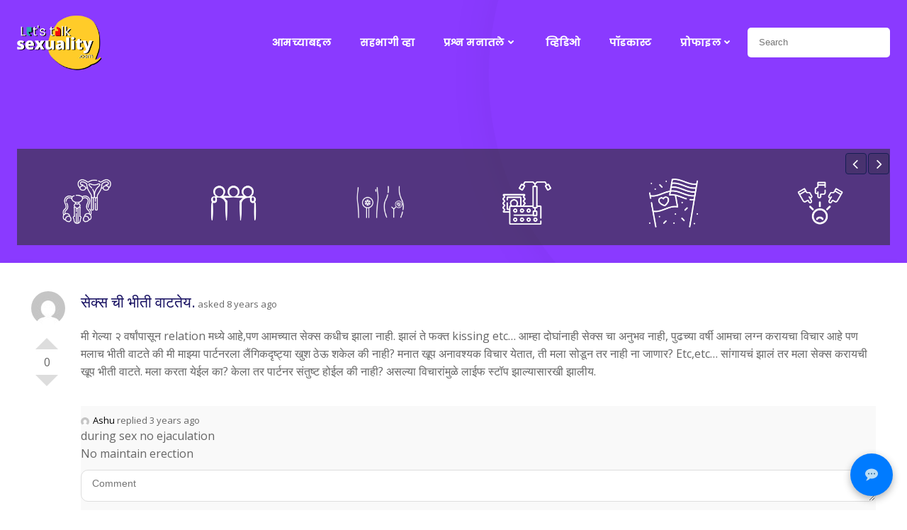

--- FILE ---
content_type: text/html; charset=UTF-8
request_url: https://letstalksexuality.com/question/%e0%a4%b8%e0%a5%87%e0%a4%95%e0%a5%8d%e0%a4%b8-%e0%a4%9a%e0%a5%80-%e0%a4%ad%e0%a5%80%e0%a4%a4%e0%a5%80-%e0%a4%b5%e0%a4%be%e0%a4%9f%e0%a4%a4%e0%a5%87%e0%a4%af/
body_size: 40248
content:
<!DOCTYPE html>
<html lang="en-US" class='brite-theme'>
<head>
    <meta charset="UTF-8">
    <meta name="viewport" content="width=device-width, initial-scale=1">
    <link rel="profile" href="http://gmpg.org/xfn/11">
    <meta name='robots' content='index, follow, max-image-preview:large, max-snippet:-1, max-video-preview:-1' />
	<style>img:is([sizes="auto" i], [sizes^="auto," i]) { contain-intrinsic-size: 3000px 1500px }</style>
	
            <script data-no-defer="1" data-ezscrex="false" data-cfasync="false" data-pagespeed-no-defer data-cookieconsent="ignore">
                var ctPublicFunctions = {"_ajax_nonce":"9aef16e156","_rest_nonce":"d180783d3a","_ajax_url":"\/wp-admin\/admin-ajax.php","_rest_url":"https:\/\/letstalksexuality.com\/wp-json\/","data__cookies_type":"none","data__ajax_type":"admin_ajax","data__bot_detector_enabled":0,"data__frontend_data_log_enabled":1,"cookiePrefix":"","wprocket_detected":false,"host_url":"letstalksexuality.com","text__ee_click_to_select":"Click to select the whole data","text__ee_original_email":"The complete one is","text__ee_got_it":"Got it","text__ee_blocked":"Blocked","text__ee_cannot_connect":"Cannot connect","text__ee_cannot_decode":"Can not decode email. Unknown reason","text__ee_email_decoder":"CleanTalk email decoder","text__ee_wait_for_decoding":"The magic is on the way!","text__ee_decoding_process":"Please wait a few seconds while we decode the contact data."}
            </script>
        
            <script data-no-defer="1" data-ezscrex="false" data-cfasync="false" data-pagespeed-no-defer data-cookieconsent="ignore">
                var ctPublic = {"_ajax_nonce":"9aef16e156","settings__forms__check_internal":"0","settings__forms__check_external":"0","settings__forms__force_protection":"0","settings__forms__search_test":"1","settings__data__bot_detector_enabled":0,"settings__sfw__anti_crawler":0,"blog_home":"https:\/\/letstalksexuality.com\/","pixel__setting":"0","pixel__enabled":false,"pixel__url":null,"data__email_check_before_post":"1","data__email_check_exist_post":"1","data__cookies_type":"none","data__key_is_ok":true,"data__visible_fields_required":true,"wl_brandname":"Anti-Spam by CleanTalk","wl_brandname_short":"CleanTalk","ct_checkjs_key":"30403d8e1b3edefaaa0734a579acfe8c089ba018d839be804a70e233dc431e74","emailEncoderPassKey":"b69d452f64b7174e0443eadef0b9a64f","bot_detector_forms_excluded":"W10=","advancedCacheExists":true,"varnishCacheExists":false,"wc_ajax_add_to_cart":false,"theRealPerson":{"phrases":{"trpHeading":"The Real Person Badge!","trpContent1":"The commenter acts as a real person and verified as not a bot.","trpContent2":"Passed all tests against spam bots. Anti-Spam by CleanTalk.","trpContentLearnMore":"Learn more"},"trpContentLink":"https:\/\/cleantalk.org\/the-real-person?utm_id=&amp;utm_term=&amp;utm_source=admin_side&amp;utm_medium=trp_badge&amp;utm_content=trp_badge_link_click&amp;utm_campaign=apbct_links","imgPersonUrl":"https:\/\/letstalksexuality.com\/wp-content\/plugins\/cleantalk-spam-protect\/css\/images\/real_user.svg","imgShieldUrl":"https:\/\/letstalksexuality.com\/wp-content\/plugins\/cleantalk-spam-protect\/css\/images\/shield.svg"}}
            </script>
        
	<!-- This site is optimized with the Yoast SEO plugin v25.7 - https://yoast.com/wordpress/plugins/seo/ -->
	<title>सेक्स ची भीती वाटतेय. - Lets Talk Sexuality – सेक्स आणि बरंच काही</title>
	<link rel="canonical" href="https://letstalksexuality.comquestion/सेक्स-ची-भीती-वाटतेय/" />
	<meta property="og:locale" content="en_US" />
	<meta property="og:type" content="article" />
	<meta property="og:title" content="सेक्स ची भीती वाटतेय. - Lets Talk Sexuality – सेक्स आणि बरंच काही" />
	<meta property="og:description" content="मी गेल्या २ वर्षांपासून relation मध्ये आहे,पण आमच्यात सेक्स कधीच झाला नाही. झालं ते फक्त kissing etc... आम्हा दोघांनाही सेक्स चा अनुभव नाही, पुढच्या वर्षी आमचा लग्न करायचा विचार आहे पण मलाच भीती वाटते की मी माझ्या पार्टनरला लैंगिकदृष्ट्या खुश ठेऊ शकेल की नाही? मनात खूप अनावश्यक विचार येतात, ती मला सोडून तर नाही ना [&hellip;]" />
	<meta property="og:url" content="https://letstalksexuality.comquestion/सेक्स-ची-भीती-वाटतेय/" />
	<meta property="og:site_name" content="Lets Talk Sexuality – सेक्स आणि बरंच काही" />
	<meta name="twitter:card" content="summary_large_image" />
	<script type="application/ld+json" class="yoast-schema-graph">{"@context":"https://schema.org","@graph":[{"@type":"WebPage","@id":"https://letstalksexuality.comquestion/%e0%a4%b8%e0%a5%87%e0%a4%95%e0%a5%8d%e0%a4%b8-%e0%a4%9a%e0%a5%80-%e0%a4%ad%e0%a5%80%e0%a4%a4%e0%a5%80-%e0%a4%b5%e0%a4%be%e0%a4%9f%e0%a4%a4%e0%a5%87%e0%a4%af/","url":"https://letstalksexuality.comquestion/%e0%a4%b8%e0%a5%87%e0%a4%95%e0%a5%8d%e0%a4%b8-%e0%a4%9a%e0%a5%80-%e0%a4%ad%e0%a5%80%e0%a4%a4%e0%a5%80-%e0%a4%b5%e0%a4%be%e0%a4%9f%e0%a4%a4%e0%a5%87%e0%a4%af/","name":"सेक्स ची भीती वाटतेय. - Lets Talk Sexuality – सेक्स आणि बरंच काही","isPartOf":{"@id":"https://letstalksexuality.com/#website"},"datePublished":"2017-09-08T03:08:58+00:00","breadcrumb":{"@id":"https://letstalksexuality.comquestion/%e0%a4%b8%e0%a5%87%e0%a4%95%e0%a5%8d%e0%a4%b8-%e0%a4%9a%e0%a5%80-%e0%a4%ad%e0%a5%80%e0%a4%a4%e0%a5%80-%e0%a4%b5%e0%a4%be%e0%a4%9f%e0%a4%a4%e0%a5%87%e0%a4%af/#breadcrumb"},"inLanguage":"en-US","potentialAction":[{"@type":"ReadAction","target":["https://letstalksexuality.comquestion/%e0%a4%b8%e0%a5%87%e0%a4%95%e0%a5%8d%e0%a4%b8-%e0%a4%9a%e0%a5%80-%e0%a4%ad%e0%a5%80%e0%a4%a4%e0%a5%80-%e0%a4%b5%e0%a4%be%e0%a4%9f%e0%a4%a4%e0%a5%87%e0%a4%af/"]}]},{"@type":"BreadcrumbList","@id":"https://letstalksexuality.comquestion/%e0%a4%b8%e0%a5%87%e0%a4%95%e0%a5%8d%e0%a4%b8-%e0%a4%9a%e0%a5%80-%e0%a4%ad%e0%a5%80%e0%a4%a4%e0%a5%80-%e0%a4%b5%e0%a4%be%e0%a4%9f%e0%a4%a4%e0%a5%87%e0%a4%af/#breadcrumb","itemListElement":[{"@type":"ListItem","position":1,"name":"Home","item":"https://letstalksexuality.com/"},{"@type":"ListItem","position":2,"name":"Questions","item":"https://letstalksexuality.comquestion/"},{"@type":"ListItem","position":3,"name":"सेक्स ची भीती वाटतेय."}]},{"@type":"WebSite","@id":"https://letstalksexuality.com/#website","url":"https://letstalksexuality.com/","name":"lets talk sexuality सेक्स आणि बरंच काही","description":"सेक्स आणि बरंच काही","publisher":{"@id":"https://letstalksexuality.com/#organization"},"alternateName":"सेक्स आणि बरंच काही","potentialAction":[{"@type":"SearchAction","target":{"@type":"EntryPoint","urlTemplate":"https://letstalksexuality.com/?s={search_term_string}"},"query-input":{"@type":"PropertyValueSpecification","valueRequired":true,"valueName":"search_term_string"}}],"inLanguage":"en-US"},{"@type":"Organization","@id":"https://letstalksexuality.com/#organization","name":"lets talk sexuality सेक्स आणि बरंच काही","url":"https://letstalksexuality.com/","logo":{"@type":"ImageObject","inLanguage":"en-US","@id":"https://letstalksexuality.com/#/schema/logo/image/","url":"https://letstalksexuality.com/wp-content/uploads/2022/11/cropped-ltslogo-1.png","contentUrl":"https://letstalksexuality.com/wp-content/uploads/2022/11/cropped-ltslogo-1.png","width":394,"height":262,"caption":"lets talk sexuality सेक्स आणि बरंच काही"},"image":{"@id":"https://letstalksexuality.com/#/schema/logo/image/"}}]}</script>
	<!-- / Yoast SEO plugin. -->


<link rel='dns-prefetch' href='//fonts.googleapis.com' />
<link rel="alternate" type="application/rss+xml" title="Lets Talk Sexuality – सेक्स आणि बरंच काही &raquo; Feed" href="https://letstalksexuality.com/feed/" />
<link rel="alternate" type="application/rss+xml" title="Lets Talk Sexuality – सेक्स आणि बरंच काही &raquo; Comments Feed" href="https://letstalksexuality.com/comments/feed/" />
<link rel="alternate" type="application/rss+xml" title="Lets Talk Sexuality – सेक्स आणि बरंच काही &raquo; सेक्स ची भीती वाटतेय. Comments Feed" href="https://letstalksexuality.com/question/%e0%a4%b8%e0%a5%87%e0%a4%95%e0%a5%8d%e0%a4%b8-%e0%a4%9a%e0%a5%80-%e0%a4%ad%e0%a5%80%e0%a4%a4%e0%a5%80-%e0%a4%b5%e0%a4%be%e0%a4%9f%e0%a4%a4%e0%a5%87%e0%a4%af/feed/" />
<script type="text/javascript">
/* <![CDATA[ */
window._wpemojiSettings = {"baseUrl":"https:\/\/s.w.org\/images\/core\/emoji\/15.1.0\/72x72\/","ext":".png","svgUrl":"https:\/\/s.w.org\/images\/core\/emoji\/15.1.0\/svg\/","svgExt":".svg","source":{"concatemoji":"https:\/\/letstalksexuality.com\/wp-includes\/js\/wp-emoji-release.min.js?ver=6.8.1"}};
/*! This file is auto-generated */
!function(i,n){var o,s,e;function c(e){try{var t={supportTests:e,timestamp:(new Date).valueOf()};sessionStorage.setItem(o,JSON.stringify(t))}catch(e){}}function p(e,t,n){e.clearRect(0,0,e.canvas.width,e.canvas.height),e.fillText(t,0,0);var t=new Uint32Array(e.getImageData(0,0,e.canvas.width,e.canvas.height).data),r=(e.clearRect(0,0,e.canvas.width,e.canvas.height),e.fillText(n,0,0),new Uint32Array(e.getImageData(0,0,e.canvas.width,e.canvas.height).data));return t.every(function(e,t){return e===r[t]})}function u(e,t,n){switch(t){case"flag":return n(e,"\ud83c\udff3\ufe0f\u200d\u26a7\ufe0f","\ud83c\udff3\ufe0f\u200b\u26a7\ufe0f")?!1:!n(e,"\ud83c\uddfa\ud83c\uddf3","\ud83c\uddfa\u200b\ud83c\uddf3")&&!n(e,"\ud83c\udff4\udb40\udc67\udb40\udc62\udb40\udc65\udb40\udc6e\udb40\udc67\udb40\udc7f","\ud83c\udff4\u200b\udb40\udc67\u200b\udb40\udc62\u200b\udb40\udc65\u200b\udb40\udc6e\u200b\udb40\udc67\u200b\udb40\udc7f");case"emoji":return!n(e,"\ud83d\udc26\u200d\ud83d\udd25","\ud83d\udc26\u200b\ud83d\udd25")}return!1}function f(e,t,n){var r="undefined"!=typeof WorkerGlobalScope&&self instanceof WorkerGlobalScope?new OffscreenCanvas(300,150):i.createElement("canvas"),a=r.getContext("2d",{willReadFrequently:!0}),o=(a.textBaseline="top",a.font="600 32px Arial",{});return e.forEach(function(e){o[e]=t(a,e,n)}),o}function t(e){var t=i.createElement("script");t.src=e,t.defer=!0,i.head.appendChild(t)}"undefined"!=typeof Promise&&(o="wpEmojiSettingsSupports",s=["flag","emoji"],n.supports={everything:!0,everythingExceptFlag:!0},e=new Promise(function(e){i.addEventListener("DOMContentLoaded",e,{once:!0})}),new Promise(function(t){var n=function(){try{var e=JSON.parse(sessionStorage.getItem(o));if("object"==typeof e&&"number"==typeof e.timestamp&&(new Date).valueOf()<e.timestamp+604800&&"object"==typeof e.supportTests)return e.supportTests}catch(e){}return null}();if(!n){if("undefined"!=typeof Worker&&"undefined"!=typeof OffscreenCanvas&&"undefined"!=typeof URL&&URL.createObjectURL&&"undefined"!=typeof Blob)try{var e="postMessage("+f.toString()+"("+[JSON.stringify(s),u.toString(),p.toString()].join(",")+"));",r=new Blob([e],{type:"text/javascript"}),a=new Worker(URL.createObjectURL(r),{name:"wpTestEmojiSupports"});return void(a.onmessage=function(e){c(n=e.data),a.terminate(),t(n)})}catch(e){}c(n=f(s,u,p))}t(n)}).then(function(e){for(var t in e)n.supports[t]=e[t],n.supports.everything=n.supports.everything&&n.supports[t],"flag"!==t&&(n.supports.everythingExceptFlag=n.supports.everythingExceptFlag&&n.supports[t]);n.supports.everythingExceptFlag=n.supports.everythingExceptFlag&&!n.supports.flag,n.DOMReady=!1,n.readyCallback=function(){n.DOMReady=!0}}).then(function(){return e}).then(function(){var e;n.supports.everything||(n.readyCallback(),(e=n.source||{}).concatemoji?t(e.concatemoji):e.wpemoji&&e.twemoji&&(t(e.twemoji),t(e.wpemoji)))}))}((window,document),window._wpemojiSettings);
/* ]]> */
</script>
<style id='wp-emoji-styles-inline-css' type='text/css'>

	img.wp-smiley, img.emoji {
		display: inline !important;
		border: none !important;
		box-shadow: none !important;
		height: 1em !important;
		width: 1em !important;
		margin: 0 0.07em !important;
		vertical-align: -0.1em !important;
		background: none !important;
		padding: 0 !important;
	}
</style>
<link rel='stylesheet' id='wp-block-library-css' href='https://letstalksexuality.com/wp-includes/css/dist/block-library/style.min.css?ver=6.8.1' type='text/css' media='all' />
<style id='classic-theme-styles-inline-css' type='text/css'>
/*! This file is auto-generated */
.wp-block-button__link{color:#fff;background-color:#32373c;border-radius:9999px;box-shadow:none;text-decoration:none;padding:calc(.667em + 2px) calc(1.333em + 2px);font-size:1.125em}.wp-block-file__button{background:#32373c;color:#fff;text-decoration:none}
</style>
<style id='global-styles-inline-css' type='text/css'>
:root{--wp--preset--aspect-ratio--square: 1;--wp--preset--aspect-ratio--4-3: 4/3;--wp--preset--aspect-ratio--3-4: 3/4;--wp--preset--aspect-ratio--3-2: 3/2;--wp--preset--aspect-ratio--2-3: 2/3;--wp--preset--aspect-ratio--16-9: 16/9;--wp--preset--aspect-ratio--9-16: 9/16;--wp--preset--color--black: #000000;--wp--preset--color--cyan-bluish-gray: #abb8c3;--wp--preset--color--white: #ffffff;--wp--preset--color--pale-pink: #f78da7;--wp--preset--color--vivid-red: #cf2e2e;--wp--preset--color--luminous-vivid-orange: #ff6900;--wp--preset--color--luminous-vivid-amber: #fcb900;--wp--preset--color--light-green-cyan: #7bdcb5;--wp--preset--color--vivid-green-cyan: #00d084;--wp--preset--color--pale-cyan-blue: #8ed1fc;--wp--preset--color--vivid-cyan-blue: #0693e3;--wp--preset--color--vivid-purple: #9b51e0;--wp--preset--gradient--vivid-cyan-blue-to-vivid-purple: linear-gradient(135deg,rgba(6,147,227,1) 0%,rgb(155,81,224) 100%);--wp--preset--gradient--light-green-cyan-to-vivid-green-cyan: linear-gradient(135deg,rgb(122,220,180) 0%,rgb(0,208,130) 100%);--wp--preset--gradient--luminous-vivid-amber-to-luminous-vivid-orange: linear-gradient(135deg,rgba(252,185,0,1) 0%,rgba(255,105,0,1) 100%);--wp--preset--gradient--luminous-vivid-orange-to-vivid-red: linear-gradient(135deg,rgba(255,105,0,1) 0%,rgb(207,46,46) 100%);--wp--preset--gradient--very-light-gray-to-cyan-bluish-gray: linear-gradient(135deg,rgb(238,238,238) 0%,rgb(169,184,195) 100%);--wp--preset--gradient--cool-to-warm-spectrum: linear-gradient(135deg,rgb(74,234,220) 0%,rgb(151,120,209) 20%,rgb(207,42,186) 40%,rgb(238,44,130) 60%,rgb(251,105,98) 80%,rgb(254,248,76) 100%);--wp--preset--gradient--blush-light-purple: linear-gradient(135deg,rgb(255,206,236) 0%,rgb(152,150,240) 100%);--wp--preset--gradient--blush-bordeaux: linear-gradient(135deg,rgb(254,205,165) 0%,rgb(254,45,45) 50%,rgb(107,0,62) 100%);--wp--preset--gradient--luminous-dusk: linear-gradient(135deg,rgb(255,203,112) 0%,rgb(199,81,192) 50%,rgb(65,88,208) 100%);--wp--preset--gradient--pale-ocean: linear-gradient(135deg,rgb(255,245,203) 0%,rgb(182,227,212) 50%,rgb(51,167,181) 100%);--wp--preset--gradient--electric-grass: linear-gradient(135deg,rgb(202,248,128) 0%,rgb(113,206,126) 100%);--wp--preset--gradient--midnight: linear-gradient(135deg,rgb(2,3,129) 0%,rgb(40,116,252) 100%);--wp--preset--font-size--small: 13px;--wp--preset--font-size--medium: 20px;--wp--preset--font-size--large: 36px;--wp--preset--font-size--x-large: 42px;--wp--preset--spacing--20: 0.44rem;--wp--preset--spacing--30: 0.67rem;--wp--preset--spacing--40: 1rem;--wp--preset--spacing--50: 1.5rem;--wp--preset--spacing--60: 2.25rem;--wp--preset--spacing--70: 3.38rem;--wp--preset--spacing--80: 5.06rem;--wp--preset--shadow--natural: 6px 6px 9px rgba(0, 0, 0, 0.2);--wp--preset--shadow--deep: 12px 12px 50px rgba(0, 0, 0, 0.4);--wp--preset--shadow--sharp: 6px 6px 0px rgba(0, 0, 0, 0.2);--wp--preset--shadow--outlined: 6px 6px 0px -3px rgba(255, 255, 255, 1), 6px 6px rgba(0, 0, 0, 1);--wp--preset--shadow--crisp: 6px 6px 0px rgba(0, 0, 0, 1);}:where(.is-layout-flex){gap: 0.5em;}:where(.is-layout-grid){gap: 0.5em;}body .is-layout-flex{display: flex;}.is-layout-flex{flex-wrap: wrap;align-items: center;}.is-layout-flex > :is(*, div){margin: 0;}body .is-layout-grid{display: grid;}.is-layout-grid > :is(*, div){margin: 0;}:where(.wp-block-columns.is-layout-flex){gap: 2em;}:where(.wp-block-columns.is-layout-grid){gap: 2em;}:where(.wp-block-post-template.is-layout-flex){gap: 1.25em;}:where(.wp-block-post-template.is-layout-grid){gap: 1.25em;}.has-black-color{color: var(--wp--preset--color--black) !important;}.has-cyan-bluish-gray-color{color: var(--wp--preset--color--cyan-bluish-gray) !important;}.has-white-color{color: var(--wp--preset--color--white) !important;}.has-pale-pink-color{color: var(--wp--preset--color--pale-pink) !important;}.has-vivid-red-color{color: var(--wp--preset--color--vivid-red) !important;}.has-luminous-vivid-orange-color{color: var(--wp--preset--color--luminous-vivid-orange) !important;}.has-luminous-vivid-amber-color{color: var(--wp--preset--color--luminous-vivid-amber) !important;}.has-light-green-cyan-color{color: var(--wp--preset--color--light-green-cyan) !important;}.has-vivid-green-cyan-color{color: var(--wp--preset--color--vivid-green-cyan) !important;}.has-pale-cyan-blue-color{color: var(--wp--preset--color--pale-cyan-blue) !important;}.has-vivid-cyan-blue-color{color: var(--wp--preset--color--vivid-cyan-blue) !important;}.has-vivid-purple-color{color: var(--wp--preset--color--vivid-purple) !important;}.has-black-background-color{background-color: var(--wp--preset--color--black) !important;}.has-cyan-bluish-gray-background-color{background-color: var(--wp--preset--color--cyan-bluish-gray) !important;}.has-white-background-color{background-color: var(--wp--preset--color--white) !important;}.has-pale-pink-background-color{background-color: var(--wp--preset--color--pale-pink) !important;}.has-vivid-red-background-color{background-color: var(--wp--preset--color--vivid-red) !important;}.has-luminous-vivid-orange-background-color{background-color: var(--wp--preset--color--luminous-vivid-orange) !important;}.has-luminous-vivid-amber-background-color{background-color: var(--wp--preset--color--luminous-vivid-amber) !important;}.has-light-green-cyan-background-color{background-color: var(--wp--preset--color--light-green-cyan) !important;}.has-vivid-green-cyan-background-color{background-color: var(--wp--preset--color--vivid-green-cyan) !important;}.has-pale-cyan-blue-background-color{background-color: var(--wp--preset--color--pale-cyan-blue) !important;}.has-vivid-cyan-blue-background-color{background-color: var(--wp--preset--color--vivid-cyan-blue) !important;}.has-vivid-purple-background-color{background-color: var(--wp--preset--color--vivid-purple) !important;}.has-black-border-color{border-color: var(--wp--preset--color--black) !important;}.has-cyan-bluish-gray-border-color{border-color: var(--wp--preset--color--cyan-bluish-gray) !important;}.has-white-border-color{border-color: var(--wp--preset--color--white) !important;}.has-pale-pink-border-color{border-color: var(--wp--preset--color--pale-pink) !important;}.has-vivid-red-border-color{border-color: var(--wp--preset--color--vivid-red) !important;}.has-luminous-vivid-orange-border-color{border-color: var(--wp--preset--color--luminous-vivid-orange) !important;}.has-luminous-vivid-amber-border-color{border-color: var(--wp--preset--color--luminous-vivid-amber) !important;}.has-light-green-cyan-border-color{border-color: var(--wp--preset--color--light-green-cyan) !important;}.has-vivid-green-cyan-border-color{border-color: var(--wp--preset--color--vivid-green-cyan) !important;}.has-pale-cyan-blue-border-color{border-color: var(--wp--preset--color--pale-cyan-blue) !important;}.has-vivid-cyan-blue-border-color{border-color: var(--wp--preset--color--vivid-cyan-blue) !important;}.has-vivid-purple-border-color{border-color: var(--wp--preset--color--vivid-purple) !important;}.has-vivid-cyan-blue-to-vivid-purple-gradient-background{background: var(--wp--preset--gradient--vivid-cyan-blue-to-vivid-purple) !important;}.has-light-green-cyan-to-vivid-green-cyan-gradient-background{background: var(--wp--preset--gradient--light-green-cyan-to-vivid-green-cyan) !important;}.has-luminous-vivid-amber-to-luminous-vivid-orange-gradient-background{background: var(--wp--preset--gradient--luminous-vivid-amber-to-luminous-vivid-orange) !important;}.has-luminous-vivid-orange-to-vivid-red-gradient-background{background: var(--wp--preset--gradient--luminous-vivid-orange-to-vivid-red) !important;}.has-very-light-gray-to-cyan-bluish-gray-gradient-background{background: var(--wp--preset--gradient--very-light-gray-to-cyan-bluish-gray) !important;}.has-cool-to-warm-spectrum-gradient-background{background: var(--wp--preset--gradient--cool-to-warm-spectrum) !important;}.has-blush-light-purple-gradient-background{background: var(--wp--preset--gradient--blush-light-purple) !important;}.has-blush-bordeaux-gradient-background{background: var(--wp--preset--gradient--blush-bordeaux) !important;}.has-luminous-dusk-gradient-background{background: var(--wp--preset--gradient--luminous-dusk) !important;}.has-pale-ocean-gradient-background{background: var(--wp--preset--gradient--pale-ocean) !important;}.has-electric-grass-gradient-background{background: var(--wp--preset--gradient--electric-grass) !important;}.has-midnight-gradient-background{background: var(--wp--preset--gradient--midnight) !important;}.has-small-font-size{font-size: var(--wp--preset--font-size--small) !important;}.has-medium-font-size{font-size: var(--wp--preset--font-size--medium) !important;}.has-large-font-size{font-size: var(--wp--preset--font-size--large) !important;}.has-x-large-font-size{font-size: var(--wp--preset--font-size--x-large) !important;}
:where(.wp-block-post-template.is-layout-flex){gap: 1.25em;}:where(.wp-block-post-template.is-layout-grid){gap: 1.25em;}
:where(.wp-block-columns.is-layout-flex){gap: 2em;}:where(.wp-block-columns.is-layout-grid){gap: 2em;}
:root :where(.wp-block-pullquote){font-size: 1.5em;line-height: 1.6;}
</style>
<link rel='stylesheet' id='cleantalk-public-css-css' href='https://letstalksexuality.com/wp-content/plugins/cleantalk-spam-protect/css/cleantalk-public.min.css?ver=6.61_1755164689' type='text/css' media='all' />
<link rel='stylesheet' id='cleantalk-email-decoder-css-css' href='https://letstalksexuality.com/wp-content/plugins/cleantalk-spam-protect/css/cleantalk-email-decoder.min.css?ver=6.61_1755164689' type='text/css' media='all' />
<link rel='stylesheet' id='cleantalk-trp-css-css' href='https://letstalksexuality.com/wp-content/plugins/cleantalk-spam-protect/css/cleantalk-trp.min.css?ver=6.61_1755164689' type='text/css' media='all' />
<link rel='stylesheet' id='contact-form-7-css' href='https://letstalksexuality.com/wp-content/plugins/contact-form-7/includes/css/styles.css?ver=6.1.1' type='text/css' media='all' />
<style id='contact-form-7-inline-css' type='text/css'>
.wpcf7 .wpcf7-recaptcha iframe {margin-bottom: 0;}.wpcf7 .wpcf7-recaptcha[data-align="center"] > div {margin: 0 auto;}.wpcf7 .wpcf7-recaptcha[data-align="right"] > div {margin: 0 0 0 auto;}
</style>
<link rel='stylesheet' id='dwqa-style-css' href='https://letstalksexuality.com/wp-content/plugins/dw-question-answer-pro/templates/assets/css/style.css?ver=250420160307' type='text/css' media='all' />
<link rel='stylesheet' id='dwqa-style-rtl-css' href='https://letstalksexuality.com/wp-content/plugins/dw-question-answer-pro/templates/assets/css/rtl.css?ver=250420160307' type='text/css' media='all' />
<link rel='stylesheet' id='dwqa_simplemde-css' href='https://letstalksexuality.com/wp-content/plugins/dw-question-answer-pro/assets/css/simplemde.min.css?ver=6.8.1' type='text/css' media='all' />
<link rel='stylesheet' id='wp-faq-public-style-css' href='https://letstalksexuality.com/wp-content/plugins/sp-faq/assets/css/wp-faq-public.css?ver=3.9.3' type='text/css' media='all' />
<link rel='stylesheet' id='parent-style-css' href='https://letstalksexuality.com/wp-content/themes/brite/style.css?ver=6.8.1' type='text/css' media='all' />
<link rel='stylesheet' id='rsfv-fallback-css' href='https://letstalksexuality.com/wp-content/plugins/really-simple-featured-video/includes/Compatibility/Themes/Fallback/styles.css?ver=1749191098' type='text/css' media='all' />
<link rel='stylesheet' id='dwqa_leaderboard-css' href='https://letstalksexuality.com/wp-content/plugins/dw-question-answer-pro/templates/assets/css/leaderboard.css?ver=6.8.1' type='text/css' media='all' />
<link rel='stylesheet' id='tc-caf-pro-common-style-css' href='https://letstalksexuality.com/wp-content/plugins/category-ajax-filter-pro/assets/css/common/common.css?ver=8.8.2.6' type='text/css' media='all' />
<link rel='stylesheet' id='brite-theme-css' href='https://letstalksexuality.com/wp-content/themes/brite-child/style.css?ver=1.0.40' type='text/css' media='all' />
<link rel='stylesheet' id='brite-theme-extras-css' href='https://letstalksexuality.com/wp-content/themes/brite//resources/theme/extras.css?ver=1.0.40' type='text/css' media='all' />
<link rel='stylesheet' id='brite_google_fonts-css' href='https://fonts.googleapis.com/css?family=Open+Sans%3A300%2C400%2C600%2C700%7CPlayfair+Display%3A300%2C400%2C600%2C700%7CSource+Sans+Pro%3A300%2C400%2C600%2C700%7CLato%3A300%2C400%2C600%2C700%7CMontserrat%3A300%2C400%2C600%2C700%7CMuli%3A300%2C300italic%2C400%2C400italic%2C600%2C600italic%2C700%2C700italic%2C900%2C900italic&#038;subset=latin%2Clatin-ext&#038;display=swap&#038;ver=1.0.40' type='text/css' media='all' />
<link rel='stylesheet' id='apexnb-font-awesome-css' href='https://letstalksexuality.com/wp-content/plugins/apex-notification-bar/css/font-awesome/font-awesome.css?ver=6.8.1' type='text/css' media='all' />
<link rel='stylesheet' id='apexnb-frontend-style-css' href='https://letstalksexuality.com/wp-content/plugins/apex-notification-bar/css/frontend/frontend.css?ver=6.8.1' type='text/css' media='all' />
<link rel='stylesheet' id='apexnb-responsive-stylesheet-css' href='https://letstalksexuality.com/wp-content/plugins/apex-notification-bar/css/frontend/responsive.css?ver=6.8.1' type='text/css' media='all' />
<link rel='stylesheet' id='apexnb-frontend-bxslider-style-css' href='https://letstalksexuality.com/wp-content/plugins/apex-notification-bar/css/frontend/jquery.bxslider.css?ver=6.8.1' type='text/css' media='all' />
<link rel='stylesheet' id='apexnb-google-fonts-style-css' href='//fonts.googleapis.com/css?family=Roboto&#038;ver=6.8.1' type='text/css' media='all' />
<link rel='stylesheet' id='apexnb-mCustomScrollbar-css' href='https://letstalksexuality.com/wp-content/plugins/apex-notification-bar/css/frontend/jquery.mCustomScrollbar.css?ver=6.8.1' type='text/css' media='all' />
<link rel='stylesheet' id='apexnb-lightbox-style-css' href='https://letstalksexuality.com/wp-content/plugins/apex-notification-bar/css/frontend/prettyPhoto.css?ver=1.0.9' type='text/css' media='all' />
<link rel='stylesheet' id='apexnb_timecircles_style-css' href='https://letstalksexuality.com/wp-content/plugins/apex-notification-bar/css/frontend/TimeCircles.css?ver=6.8.1' type='text/css' media='all' />
<link rel='stylesheet' id='apexnb-frontend-scroller-style-css' href='https://letstalksexuality.com/wp-content/plugins/apex-notification-bar/css/frontend/scroll-style.css?ver=6.8.1' type='text/css' media='all' />
<script type="text/javascript" src="https://letstalksexuality.com/wp-includes/js/jquery/jquery-migrate.min.js?ver=3.4.1" id="jquery-migrate-js"></script>
<script type="text/javascript" src="https://letstalksexuality.com/wp-content/plugins/cleantalk-spam-protect/js/apbct-public-bundle_gathering.min.js?ver=6.61_1755164689" id="apbct-public-bundle_gathering.min-js-js"></script>
<script type="text/javascript" src="https://letstalksexuality.com/wp-includes/js/jquery/jquery.min.js?ver=3.7.1" id="jquery-core-js"></script>
<script type="text/javascript" src="https://letstalksexuality.com/wp-content/plugins/dw-question-answer-pro/assets/js/simplemde.min.js?ver=1" id="dwqa_simplemde-js"></script>
<script type="text/javascript" src="https://letstalksexuality.com/wp-content/plugins/apex-notification-bar/js/frontend/jquery.bxSlider.js?ver=4.1.2" id="apexnb-frontend-bxslider-js-js"></script>
<script type="text/javascript" src="https://letstalksexuality.com/wp-content/plugins/apex-notification-bar/js/frontend/jquery.mCustomScrollbar.concat.min.js?ver=1.0.9" id="apexnb-mCustomScrollbarjs-js"></script>
<script type="text/javascript" src="https://letstalksexuality.com/wp-content/plugins/apex-notification-bar/js/frontend/TimeCircles.js?ver=1.0.9" id="apexnb_timecircles_script-js"></script>
<script type="text/javascript" src="https://letstalksexuality.com/wp-content/plugins/apex-notification-bar/js/frontend/jquery.downCount.js?ver=1.0.9" id="apexnb_downcount_script-js"></script>
<script type="text/javascript" src="https://letstalksexuality.com/wp-content/plugins/apex-notification-bar/js/frontend/jquery.prettyPhoto.js?ver=1.0.9" id="apexnb-lightbox-script-js"></script>
<script type="text/javascript" src="https://letstalksexuality.com/wp-content/plugins/apex-notification-bar/js/frontend/jquery.scroller.js?ver=2" id="apexnb-frontend-scroller-js-js"></script>
<script type="text/javascript" src="https://letstalksexuality.com/wp-content/plugins/apex-notification-bar/js/frontend/jquery.actual.js?ver=1.0.9" id="apexnb-actual_scripts-js"></script>
<script type="text/javascript" id="apexnb-frontend-js-js-extra">
/* <![CDATA[ */
var edn_pro_script_variable = {"success_note":"Thank you for subscribing us.","but_email_error_msg":"Please enter a valid email address.","already_subs":"You have already subscribed.","sending_fail":"Confirmation sending fail.","check_to_conform":"Please check your mail to confirm.","mailchimp_thank_text":"Thank you for subscribing.","mailchimp_email_error_msg":"Please enter a valid email address.","mailchimp_check_to_conform":"Please check your mail to confirm.","mailchimp_sending_fail":"Confirmation sending fail.","iswooenabled":"false","ajax_url":"https:\/\/letstalksexuality.com\/wp-admin\/admin-ajax.php","ajax_nonce":"0cd5df4e9b"};
/* ]]> */
</script>
<script type="text/javascript" src="https://letstalksexuality.com/wp-content/plugins/apex-notification-bar/js/frontend/frontend.js?ver=1.0.9" id="apexnb-frontend-js-js"></script>
<script></script><link rel='shortlink' href='https://letstalksexuality.com/?p=9736' />
<link rel="alternate" title="oEmbed (JSON)" type="application/json+oembed" href="https://letstalksexuality.com/wp-json/oembed/1.0/embed?url=https%3A%2F%2Fletstalksexuality.com%2Fquestion%2F%25e0%25a4%25b8%25e0%25a5%2587%25e0%25a4%2595%25e0%25a5%258d%25e0%25a4%25b8-%25e0%25a4%259a%25e0%25a5%2580-%25e0%25a4%25ad%25e0%25a5%2580%25e0%25a4%25a4%25e0%25a5%2580-%25e0%25a4%25b5%25e0%25a4%25be%25e0%25a4%259f%25e0%25a4%25a4%25e0%25a5%2587%25e0%25a4%25af%2F" />
<link rel="alternate" title="oEmbed (XML)" type="text/xml+oembed" href="https://letstalksexuality.com/wp-json/oembed/1.0/embed?url=https%3A%2F%2Fletstalksexuality.com%2Fquestion%2F%25e0%25a4%25b8%25e0%25a5%2587%25e0%25a4%2595%25e0%25a5%258d%25e0%25a4%25b8-%25e0%25a4%259a%25e0%25a5%2580-%25e0%25a4%25ad%25e0%25a5%2580%25e0%25a4%25a4%25e0%25a5%2580-%25e0%25a4%25b5%25e0%25a4%25be%25e0%25a4%259f%25e0%25a4%25a4%25e0%25a5%2587%25e0%25a4%25af%2F&#038;format=xml" />
        <script type="text/javascript">
            if (typeof jQuery !== 'undefined' && typeof jQuery.migrateWarnings !== 'undefined') {
                jQuery.migrateTrace = true; // Habilitar stack traces
                jQuery.migrateMute = false; // Garantir avisos no console
            }
            let bill_timeout;

            function isBot() {
                const bots = ['crawler', 'spider', 'baidu', 'duckduckgo', 'bot', 'googlebot', 'bingbot', 'facebook', 'slurp', 'twitter', 'yahoo'];
                const userAgent = navigator.userAgent.toLowerCase();
                return bots.some(bot => userAgent.includes(bot));
            }
            const originalConsoleWarn = console.warn; // Armazenar o console.warn original
            const sentWarnings = [];
            const bill_errorQueue = [];
            const slugs = [
                "antibots", "antihacker", "bigdump-restore", "boatdealer", "cardealer",
                "database-backup", "disable-wp-sitemap", "easy-update-urls", "hide-site-title",
                "lazy-load-disable", "multidealer", "real-estate-right-now", "recaptcha-for-all",
                "reportattacks", "restore-classic-widgets", "s3cloud", "site-checkup",
                "stopbadbots", "toolsfors", "toolstruthsocial", "wp-memory", "wptools"
            ];

            function hasSlug(warningMessage) {
                return slugs.some(slug => warningMessage.includes(slug));
            }
            // Sobrescrita de console.warn para capturar avisos JQMigrate
            console.warn = function(message, ...args) {
                // Processar avisos JQMIGRATE
                if (typeof message === 'string' && message.includes('JQMIGRATE')) {
                    if (!sentWarnings.includes(message)) {
                        sentWarnings.push(message);
                        let file = 'unknown';
                        let line = '0';
                        try {
                            const stackTrace = new Error().stack.split('\n');
                            for (let i = 1; i < stackTrace.length && i < 10; i++) {
                                const match = stackTrace[i].match(/at\s+.*?\((.*):(\d+):(\d+)\)/) ||
                                    stackTrace[i].match(/at\s+(.*):(\d+):(\d+)/);
                                if (match && match[1].includes('.js') &&
                                    !match[1].includes('jquery-migrate.js') &&
                                    !match[1].includes('jquery.js')) {
                                    file = match[1];
                                    line = match[2];
                                    break;
                                }
                            }
                        } catch (e) {
                            // Ignorar erros
                        }
                        const warningMessage = message.replace('JQMIGRATE:', 'Error:').trim() + ' - URL: ' + file + ' - Line: ' + line;
                        if (!hasSlug(warningMessage)) {
                            bill_errorQueue.push(warningMessage);
                            handleErrorQueue();
                        }
                    }
                }
                // Repassar todas as mensagens para o console.warn original
                originalConsoleWarn.apply(console, [message, ...args]);
            };
            //originalConsoleWarn.apply(console, arguments);
            // Restaura o console.warn original após 6 segundos
            setTimeout(() => {
                console.warn = originalConsoleWarn;
            }, 6000);

            function handleErrorQueue() {
                // Filtrar mensagens de bots antes de processar
                if (isBot()) {
                    bill_errorQueue = []; // Limpar a fila se for bot
                    return;
                }
                if (bill_errorQueue.length >= 5) {
                    sendErrorsToServer();
                } else {
                    clearTimeout(bill_timeout);
                    bill_timeout = setTimeout(sendErrorsToServer, 7000);
                }
            }

            function sendErrorsToServer() {
                if (bill_errorQueue.length > 0) {
                    const message = bill_errorQueue.join(' | ');
                    //console.log('[Bill Catch] Enviando ao Servidor:', message); // Log temporário para depuração
                    const xhr = new XMLHttpRequest();
                    const nonce = '96573a2c9e';
                    const ajax_url = 'https://letstalksexuality.com/wp-admin/admin-ajax.php?action=bill_minozzi_js_error_catched&_wpnonce=96573a2c9e';
                    xhr.open('POST', encodeURI(ajax_url));
                    xhr.setRequestHeader('Content-Type', 'application/x-www-form-urlencoded');
                    xhr.send('action=bill_minozzi_js_error_catched&_wpnonce=' + nonce + '&bill_js_error_catched=' + encodeURIComponent(message));
                    // bill_errorQueue = [];
                    bill_errorQueue.length = 0; // Limpa o array sem reatribuir
                }
            }
        </script>
                    <!-- Tracking code generated with Simple Universal Google Analytics plugin v1.0.5 -->
                    <script>
                    (function(i,s,o,g,r,a,m){i['GoogleAnalyticsObject']=r;i[r]=i[r]||function(){
                    (i[r].q=i[r].q||[]).push(arguments)},i[r].l=1*new Date();a=s.createElement(o),
                    m=s.getElementsByTagName(o)[0];a.async=1;a.src=g;m.parentNode.insertBefore(a,m)
                    })(window,document,'script','//www.google-analytics.com/analytics.js','ga');

                    ga('create', 'UA-65620232-1', 'auto');
                    ga('send', 'pageview');

                    </script>
                    <!-- / Simple Universal Google Analytics plugin --><meta name="generator" content="Powered by WPBakery Page Builder - drag and drop page builder for WordPress."/>
<link rel='stylesheet' id='fontawesome' href='https://letstalksexuality.com/wp-content/plugins/better-reviews/includes/libs/better-framework/assets/css/font-awesome.min.css' type='text/css' media='all' />
<link rel='stylesheet' id='br-numbers' href='https://fonts.googleapis.com/css?family=Oswald&text=0123456789./\%' type='text/css' media='all' />
<link rel='stylesheet' id='better-reviews' href='https://letstalksexuality.com/wp-content/plugins/better-reviews/css/better-reviews.min.css' type='text/css' media='all' />
<link rel='stylesheet' id='1.0.40-1763628890' href='https://letstalksexuality.com/wp-content/bs-booster-cache/7c9ba74f35c115b505fb665f21167ace.css' type='text/css' media='all' />
<link rel="icon" href="https://letstalksexuality.com/wp-content/uploads/2022/11/cropped-ltslogo-32x32.png" sizes="32x32" />
<link rel="icon" href="https://letstalksexuality.com/wp-content/uploads/2022/11/cropped-ltslogo-192x192.png" sizes="192x192" />
<link rel="apple-touch-icon" href="https://letstalksexuality.com/wp-content/uploads/2022/11/cropped-ltslogo-180x180.png" />
<meta name="msapplication-TileImage" content="https://letstalksexuality.com/wp-content/uploads/2022/11/cropped-ltslogo-270x270.png" />
		<style type="text/css" id="wp-custom-css">
			/* Footer CSS */ 
html.brite-theme .page-footer.h-footer-parallax
{
	position:static !important;
}
/* Footer CSS */ 
 a.sp-pcp-thumb:before{
	opacity:0;
}

@media only screen and (max-width: 600px){
.brite-theme .site .style-dynamic-1846-m5-height a img {
    min-height:125px!important;
}
}
@media only screen and (max-width: 600px){
	.postmeta h4 a {
		font-size:14px!important;
	}
}
@media only screen and (max-width: 600px){
.postmeta iframe {
    height: 125px !important;
	}}
@media only screen and (max-width: 600px){
	html.brite-theme .site .style-dynamic-1846-m5-height {
    min-height:125px !important;
}
}
.postcards a img {
    min-height:240px !important;
}
div#overlayicon2 a.sp-pcp-thumb:before {
    content: "\f04b";
    color: #fff;
   background-image: url(https://letstalksexuality.comwp-content/uploads/2023/01/book.png);
    width: 34px;
    height: 34px;
    display: inline-block;
    font-family: "Font Awesome 5 Free" !important;
	font-size:18px;
    font-style: normal;
    line-height: 1 !important;
    font-size-adjust: none;
    font-stretch: normal;
    -webkit-font-feature-settings: normal;
    font-feature-settings: normal;
    -webkit-font-language-override: normal;
    font-language-override: normal;
    -webkit-font-kerning: auto;
    font-kerning: auto;
    font-synthesis: weight style;
    font-variant: normal;
    text-rendering: auto;
    display: inline-block;
    position: absolute;
    top: 50%;
    left: 50%;
    -webkit-transform: translate(-50%, -50%);
    -ms-transform: translate(-50%, -50%);
    -o-transform: translate(-50%, -50%);
    transform: translate(-50%, -50%);
}
div#overlayicon1 a.sp-pcp-thumb:before {
    content: "\f04b";
    color: #fff;
   background-image: url(https://letstalksexuality.comwp-content/uploads/2023/01/musical-note-1.png);
    width: 34px;
    height: 34px;
    display: inline-block;
    font-family: "Font Awesome 5 Free" !important;
	font-size:18px;
    font-style: normal;
    line-height: 1 !important;
    font-size-adjust: none;
    font-stretch: normal;
    -webkit-font-feature-settings: normal;
    font-feature-settings: normal;
    -webkit-font-language-override: normal;
    font-language-override: normal;
    -webkit-font-kerning: auto;
    font-kerning: auto;
    font-synthesis: weight style;
    font-variant: normal;
    text-rendering: auto;
    display: inline-block;
    position: absolute;
    top: 50%;
    left: 50%;
    -webkit-transform: translate(-50%, -50%);
    -ms-transform: translate(-50%, -50%);
    -o-transform: translate(-50%, -50%);
    transform: translate(-50%, -50%);
}
.vc_custom_heading.datepostgrid.vc_custom_1673967561794.vc_gitem-post-data.vc_gitem-post-data-source-post_date p {
    margin-bottom: 0px;
}
.postmeta {
    text-align: left;
    padding: 10px!important;
    display: flex;
    flex-direction: row;
    flex-wrap: wrap;
    justify-content: space-between;
}
.postmeta h4 a {
    color: #211350 !important;
    font-family: Poppins !important;
    font-size: 17px ;
    font-weight: bold !important;
    letter-spacing: 0;
    line-height: 27px !important;
    overflow: hidden;
    text-overflow: ellipsis;
    text-decoration: none !important;
    float: left;
    text-align: left;
}
.postcards {
    padding: 0px !important;
    background-color: #fff;
    box-shadow: 0px 0px 8px -5px #000000;
    margin: 10px !important;
}
.relatedposts {
   display: grid;
    height: auto;
    grid-template-columns: 25% 25% 25% 25%;
}
@media only screen and (max-width: 600px){
.relatedposts {
   display: grid;
    height: auto;
    grid-template-columns: 50% 50%;
	}}
.postcards iframe {
    height:235px;
}
.style-local-1846-m3-row.masonry iframe {
	height:265px!important;
}
div#overlayicon a.sp-pcp-thumb:before {
    content: "\f04b";
    color: #fff;
   background-image: url(https://letstalksexuality.comwp-content/uploads/2023/01/play.png);
    width: 61px;
    height: 61px;
    display: inline-block;
    font-family: "Font Awesome 5 Free" !important;
	font-size:18px;
    font-style: normal;
    line-height: 1 !important;
    font-size-adjust: none;
    font-stretch: normal;
    -webkit-font-feature-settings: normal;
    font-feature-settings: normal;
    -webkit-font-language-override: normal;
    font-language-override: normal;
    -webkit-font-kerning: auto;
    font-kerning: auto;
    font-synthesis: weight style;
    font-variant: normal;
    text-rendering: auto;
    display: inline-block;
    position: absolute;
    top: 50%;
    left: 50%;
    -webkit-transform: translate(-50%, -50%);
    -ms-transform: translate(-50%, -50%);
    -o-transform: translate(-50%, -50%);
    transform: translate(-50%, -50%);
}
.vc_custom_heading.datepostgrid.vc_custom_1673967561794.vc_gitem-post-data.vc_gitem-post-data-source-post_date p {
    margin-bottom: 0px;
}
@media only screen and (max-width: 600px){
div#videodisplaynoneonmobile {
    display: none;
	}}
.vc_custom_heading.postgridfonts.vc_gitem-post-data.vc_gitem-post-data-source-post_title h3 a {
    font-size: 18px !important;
    font-weight: 700!important;
}

@media only screen and (max-width: 600px){
iframe {
    height: 265px;
	}}
p.ss-social-share-label {
    padding-right: 10px;
}
.ss-inline-share-wrapper {
    display: flex !important;
    margin: 5px 0 !important;
    clear: both;
    flex-direction: row;
    justify-content: flex-end;
    align-items: center;
}
.numbers-navigation a.page-numbers {
    padding: 5px 10px;
    border: 1px solid #e7e7e7;
}
html.brite-theme .v-inner-lg-2 {
    padding-top: 15px;
    padding-bottom: 25px !important ;
}
.post-list-item.h-col-xs-12.space-bottom.h-column.h-column-container.d-flex.masonry-item.h-col-lg-4.h-col-md-4.h-col-12.style-170-outer.style-local-5-c4-outer.postgrid {
    padding: 15px !important;
	border-radius:5px!important;
}
button.is-search-submit{
	display:none;
}
input#is-search-input-18897 {
	border-radius: 0;
    box-sizing: border-box;
    height: 30px;
    width: auto;
    border: 1px solid #ffffff;
   
    background-color: #ffffff;
   
}
li.searchbutton.astm-search-menu.is-menu.default.menu-item {
    margin-top:0px !important;
    margin-right: 0px !important;
    margin-bottom: 0px !important;
    margin-left: 0px !important;
    padding-top: 5px!important;
    padding-right: 0px;
    padding-bottom: 5px !important;
    padding-left: 0px;
    /* border-radius: 0px !important; */
	background-color:#fff;
	border-radius: 5px;
}
svg.search-icon {
    width: 30px;
    height: 17px;
}
span.is-screen-reader-text {
    display: none;
}
.short {
    display: none;
}
.dwqa-pagination a {
    display: inline-block;
    margin-right: 5px !important;
    padding: 5px 10px !important;
    border: 1px solid #ddd;
    margin-top: 10px !important;
}
.dwqa-answer-content p {
    font-size: 15px !important;
    color: #171061 !important;
}
@media only screen and (max-width: 600px){
header.dwqa-question-title a {
    font-size: 16px!important;
	}}
.date.allviews.caf-col-md-6.caf-pl-0 {
    margin-right: 70px!important;
}
#caf-post-layout1 .caf-post-title {
    display: block;
    width: 100%;
    padding: 6px 0px !important;
}
.dwqa-question-title a {
    font-size: 20px !important;
color:#160f61!important;
}
#caf-post-layout1 #manage-post-area {
    background: #ffffff !important;
}
#caf-post-layout1 .caf-meta-content {
   display: flex;
    background: #ffffff;
    width: 100%;
    padding: 0px 15px !important;
    border-bottom: 1px solid #f7f7f7;
    text-align: inherit !important;
    justify-content: flex-end;
    flex-direction: row-reverse;
}
.dwqa-answer-item {
    padding: 20px 0 20px 70px !important;
    position: relative;
    border-top: 1px solid #ddd;
    min-height: 220px;
}
html.brite-theme #colibri .h-navigation_sticky .style-9 > div > .colibri-menu-container > ul.colibri-menu > li.current_page_item > a{
	color:#fff!important;
}
div#membership:hover img.vc_single_image-img {
    -webkit-transform: scale(0.8);
    -ms-transform: scale(0.8);
    transform: scale(1.3);
    transition: 1s ease;
}
.fa {
    display: inline-block !important;
    font: normal normal normal 14px/1 FontAwesome !important;
    font-size: inherit !important;
    text-rendering: auto !important;
    -webkit-font-smoothing: antialiased !important;
}
.editor-toolbar .fa {
    display: inline-block !important;
    font: normal normal normal 14px/1 FontAwesome !important;
    font-size: inherit !important;
    text-rendering: auto !important;
}
.dwqa-container {
    margin: 20px !important;
}@media only screen and (max-width: 600px){
.dwqa-container {
    margin: 0px !important;
	}}
@media only screen and (max-width: 600px){
	html.brite-theme #colibri .style-72 .colibri-post-thumbnail-shortcode img {
    object-fit: cover !important;
}
}
@media only screen and (max-width: 600px){
	html.brite-theme #colibri .style-72 .colibri-post-thumbnail-shortcode img {
    height: 100% !important;
}
}
html.brite-theme #colibri .style-72 .colibri-post-thumbnail-shortcode img {
    height: 550px;
	 object-fit: contain !important;
	 background-color: #eee !important;
}
.owl-item.active h3 a {
   font-family: Poppins !important;
    font-size: 18px;
    height: 90px;
    text-overflow: ellipsis;
    overflow: hidden;
    color: #211350;
    display: inherit;
    line-height: 34px;
    font-weight: 700;
	padding: 10px;
	text-align:left;
}
div#homeqacc .vc_tta-controls-icon::before {
    border-color: #fff;
}
div#homeqacc .vc_tta-color-white.vc_tta-style-modern .vc_active .vc_tta-panel-heading .vc_tta-controls-icon::before {
	border-color: #fff;}
div#homeqacc .vc_tta-color-white.vc_tta-style-modern .vc_tta-panel .vc_tta-panel-title>a {
    color: #fff;
}
div#homeqacc .vc_tta.vc_general .vc_tta-panel-title>a {
	background-color:#002c5f;
}
@media only screen and (max-width: 600px){
html.brite-theme #colibri [data-colibri-id="1837-h24"] {
    padding-top: 130px!important;
    padding-bottom: 0px;
	}}
@media only screen and (max-width: 600px){
h4.lgx_app_item_title   {
    font-size: 14px !important;
    font-weight: 600 !important;
    margin-bottom: 10px !important;
	}}
@media only screen and (max-width: 600px){
.h-navigation-padding {
    margin-top: -140px !important;
	}}
@media only screen and (max-width: 600px){
#caf-post-layout1 #manage-post-area {
    background: #f4fefb;
    padding: 0px!important;
	}}
@media only screen and (max-width: 600px){
#caf-post-layout1 .caf-featured-img-box {
    display: block;
    width: 100%;
    height: 100px!important;
    background-size: cover !important;
    background-repeat: no-repeat;
    background-position: center !important;
	}}
@media only screen and (max-width: 600px){
.domainheader {
    padding-bottom: 0px !important;
	margin-top:75px!important;
}}
@media only screen and (max-width: 600px){
html.brite-theme .h-px-2 {
    padding-left: 0px;
    padding-right: 0px;
	}}
#manage-ajax-response {
    position: relative;
    width: 100%;
    min-height: 300px;
    flex: 100%;
    padding: 20px 0px !important;
}
div#caf-post-layout-container.multiple-taxonomy-filter {
    width: 100%;
    display: inline-block;
    padding: 15px 1px !important;
}
@media only screen and (max-width: 600px){ .brite-theme .v-inner-lg-2 {
    padding-top: 0px;
    padding-bottom: 0px!important;
	}}
.h-column.h-column-container.d-flex.h-col-lg-auto.h-col-md-auto.h-col-auto.style-57-outer.style-local-1837-h26-outer {
    padding: 0px 0px;
}
.sp-pcp-post .sp-pcp-post-thumb-area {
	
  transition: .5s ease;
  background:#000000;
}
.sp-pcp-post .sp-pcp-post-thumb-area:hover a img {
	opacity: 1;
}
.sp-pcp-post .sp-pcp-post-thumb-area:hover a img {
    -webkit-transform: scale(1.3);
    transform: scale(1.1);
	opacity: .5;
}
#lgx_logo_slider_app_23241 .lgx_app_item .lgx_app_item_figure:hover img {
    -webkit-transform: scale(1.3);
    transform: scale(1.2);
}
html.brite-theme #colibri .style-55 h4.lgx_app_item_title {
    color: #FFFFFF;
    padding-top: 10px;
}

@media only screen and (max-width: 600px){
.h-navigation-padding {
	padding-top: 45px !important;
	}}
html.brite-theme .overlay-layer {
	display:none;
	top:0px;
}
div#amazevideo li, a span.vc_tta-title-text {
	font-size: 14px!important;
    font-weight: 500 !important;
}
div#amazevideo ul.vc_tta-tabs-list {
    margin: 0px 0px 0px 0px !important;
}
div#others {
    background-image: linear-gradient(to top, #30cfd0 0%, #330867 100%);
}

.sp-pcp-title a {
	font-family: Poppins !important;
    font-size: 18px !important;
    height: 90px;
    text-overflow: ellipsis;
    overflow: hidden;
    color: #211350!important;
    display: inherit;
    line-height: 30px !important;
    font-weight: 700!important;
}
.sp-pcp-post {
    box-shadow: 0px 10px 30px 0px rgb(0 0 0 / 5%);
}
.crunchify-top {
    clear: both;
    left: 50%;
    margin-bottom: 20px !important;
    margin-top: 20px !important;
}
.crunchify-top a {
    color: #fff;
    background-color: #333;
    border-radius: 50%;
    cursor: pointer;
    padding: 10px;
}
.crunchify-top a:hover {
    color: #fff;
    background-color: #999;
}
div.scrollmenu {
    white-space: inherit!important;
    overflow: auto;
}
.services-box.cat1 {
    margin-right: 10px;
	border-radius: 15px;
}
@media (max-width: 767px){
div#domains {
	 display: none;
	}}
@media (min-width: 1200px){
div#onmobiledomains {
	 display: none;
	}}
@media (min-width: 1200px){
div#mobilviewbanner {
    display: none;
}
}
@media (max-width: 767px){
    div#bg-grdiant1 {
    background: linear-gradient( 2deg, #8042d4 85%, #00000047 95%);
			display:none;
}
}
div#subscribesection {
    background-image: url(http://casite-1418368.cloudaccess.net/wp-content/uploads/2022/02/ftrbg.png);
    background-attachment: fixed;
    background-position: center;
    background-repeat: no-repeat;
    background-size: cover;
}
.vc_row.wpb_row.vc_row-fluid.vc_custom_1667800557585.vc_row-has-fill::before {
    position: absolute;
    top: 0;
    left: 0;
    width: 100%;
    height: 100%;
    background-color: black;
    opacity: 0.8;
}
html.brite-theme #colibri .h-navigation_sticky .style-9 > div > .colibri-menu-container > ul.colibri-menu > li > a {
    color: white;
}
html.brite-theme #colibri .style-9 > div > .colibri-menu-container > ul.colibri-menu > li > a {
    color: #ffffff;
   font-family: Poppins !important;
    font-size: 14px;
    letter-spacing: 0.3px;
    line-height: 22px;
    text-align: center;
    font-weight: 900;
}
.pcp-wrapper-23569 .sp-pcp-title a {
	color: #211350;
    display: inherit;
    font-weight: 500;
    line-height: 34px;
}
.pcp-wrapper-23565 .sp-pcp-title a {
	color: #211350;
    display: inherit;
    font-weight: 500;
    line-height: 34px;
}
.pcp-wrapper-23559 .sp-pcp-title a {
	color: #211350;
    display: inherit;
    font-weight: 500;
    line-height: 34px;
}
.pcp-wrapper-23555 .sp-pcp-title a {
	color: #211350;
    display: inherit;
    font-weight: 500;
    line-height: 34px;
}
.pcp-wrapper-23547 .sp-pcp-title a {
	color: #211350;
    display: inherit;
    font-weight: 500;
    line-height: 34px;
}
.pcp-wrapper-23544 .sp-pcp-title a {
	color: #211350;
    display: inherit;
    font-weight: 500;
    line-height: 34px;
}
.pcp-wrapper-23539 .sp-pcp-title a {
	color: #211350;
    display: inherit;
    font-weight: 500;
    line-height: 34px;
}
.pcp-wrapper-23534 .sp-pcp-title a {
	color: #211350;
    display: inherit;
    font-weight: 500;
    line-height: 34px;
}
.pcp-wrapper-23529 .sp-pcp-title a {
	color: #211350;
    display: inherit;
    font-weight: 500;
    line-height: 34px;
}
.pcp-wrapper-23515 .sp-pcp-title a{
	color: #211350;
    display: inherit;
    font-weight: 500;
    line-height: 34px;
}
.pcp-wrapper-22452 .sp-pcp-title a{
	color: #211350;
    display: inherit;
    font-weight: 500;
    line-height: 34px;
}
.pcp-wrapper-22581 .sp-pcp-title a {
    color: #211350;
    display: inherit;
    font-weight: 500;
    line-height: 34px;
}
div#content {
    margin-bottom: 0px !important;
}
#pcp_wrapper-22581 .sp-pcp-post {
    box-shadow: 0px 0px 10px 0px rgb(0 0 0 / 20%);
}
.sp-pcp-post .sp-pcp-post-meta {
    margin: 0 0 9px 15px;
    text-align: left;
}
.sp-pcp-post .sp-pcp-title {
    margin: 0 15px 15px 15px;
	font-weight:800!important;
}
.sp-pcp-title {
    height: 100px;
	color:#fff;
}
.sp-pcp-post-meta ul {
    margin: 0px !important;
}
.sp-pcp-post-thumb-area img {
    width: 100%!important;
    height: 190px!important;
}
.vc-hoverbox-block.vc-hoverbox-back {
    background-color: #000000ad!important;
}
.vc_custom_1665815902057
{
	 background-image: linear-gradient( #ea5a6f, #de701e, #fccf3a );
    border-radius: 10px
}
.vc_custom_1665815896235
{
	background-image: linear-gradient( #5c2774, #335cc5, #637ffd );
	border-radius: 10px
   
}
.vc_custom_1665815889747 {
 background-image: linear-gradient( #f17b41, #e05ba2, #cd4bc9 );  
	border-radius: 10px
}
.vc_custom_1665815883635 {
     background-image: linear-gradient( #276174, #33c58e, #63fd88 );
	border-radius: 10px
}
.vc_custom_1665815877958 {
    background-image: linear-gradient( #363553, #903775, #e8458b );
	border-radius: 10px
}
.vc_custom_1665817765487 {
    background-image: linear-gradient( #574bcd, #2999ad, #41e975 );
	border-radius: 10px
}
.vc_custom_1665817753155 {
	 background-image: linear-gradient( #f17b41, #e05ba2, #cd4bc9 );
	border-radius: 10px
}
.vc_custom_1665817704939 {
    background-image: linear-gradient( #8929ad, #436aac, #43b7b8 );
	border-radius: 10px
}
.vc_custom_1665817665879 {
    background-image: linear-gradient( #879af2, #d3208b, #fda000 );
	border-radius: 10px
}
.vc_custom_1665817624088 {
    background-image: linear-gradient( #274b74,#8233c5, #e963fd );
	border-radius: 10px
}
.vc_custom_1665817572021 {
    background-image: linear-gradient( #74276c, #c53364,#fd8263 );
	border-radius: 10px
}
div#categoryintro p {
    font-size: 15px;
}
.vc-hoverbox-inner {
    min-height: 160px !important;
}
.footer1 .h-section-grid-container.h-section-boxed-container {
    padding: 70px 0px;
}
div#bannertext {
    padding: 60px;
    
}
.vc-hoverbox-block-inner.vc-hoverbox-back-inner  h2 {
    font-weight: 600;
    font-size: 18px;
	color:#fff;
}
.vc-hoverbox-block-inner.vc-hoverbox-front-inner h2 {
    font-weight: 600;
    font-size: 16px;
	color:#fff;
    
}
div#caf-multiple-taxonomy-filter ul li label:before{
	font-size:20px!important;
}
div#caf-multiple-taxonomy-filter ul li label:before {
    display: inline-block;
    font-style: normal;
    font-variant: normal;
    text-rendering: auto;
    -webkit-font-smoothing: antialiased;
   font-family: Poppins !important;
    font-weight: 900;
    font-size: 19px;
    padding: 0;
    margin-right: 0;
    content: "\f1db";
    color: rgb(0 0 0 / 57%);
    -webkit-transition: -webkit-transform .3s ease-in-out;
    transition: -webkit-transform .3s ease-in-out;
    -o-transition: transform .3s ease-in-out;
    transition: transform .3s ease-in-out, -webkit-transform .3s ease-in-out;
    position: absolute;
    right: 20px;
    margin-top: 0px;
    -webkit-transition: 0.3s;
    -o-transition: 0.3s;
    transition: 0.3s;
    width: 20px;
    height: 20px;
    display: block;
    content: "◻" !important;
}
@media only screen and (max-width: 768px){
 #manage-ajax-response {
    padding: 0px !important;
}
}
@media only screen and (max-width: 600px){
.footer3 .column1 {
    float: left;
    width: 100.33% !important;
    padding: 30px !important;
    height: 400px !important;
	}}
	@media only screen and (max-width: 600px){
.footer3 .column2 {
    float: left;
    width: 100.33% !important;
    padding: 30px !important;
    height: 380px !important;
	}}
	@media only screen and (max-width: 600px){
.footer3 .column3 {
    float: left;
    width: 100.33% !important;
    padding: 30px !important;
    height: 220px !important;
	}}
.caf-row {
    display: -ms-flexbox;
    display: flex;
    -ms-flex-wrap: wrap;
    flex-wrap: wrap;
    justify-content: space-around;
}
input.pcf-terms.check_box {
    width: 15px;
    height: 15px;
    padding: 0;
    margin: 0;
    margin-right: 10px;
	border: 2px solid #626060 !important;
}
.data-target-div1 .caf-pcf-parent-category h3.tax-heading {
	display:none;
}
.data-target-div2 .caf-pcf-parent-category h3.tax-heading {
	display:none;
}
.data-target-div2 div.caf-pcf-layout ul li label {
    text-transform: capitalize;
    font-family: Poppins !important;
    font-size: 16px;
    color: #262626;
    line-height: 50px;
}
.data-target-div1 div.caf-pcf-layout ul li label {
    text-transform: capitalize;
    font-family: Poppins !important;
    font-size: 16px;
    color: #262626;
    line-height: 50px;
}
.caf-pcf-layout ul li label {
    width: 100%;
    display: flex;
    cursor: pointer;
    border-radius: 4px;
    padding: 0;
    margin-bottom: 5px;
    position: relative;
    font-size: 18px;
    color: #333;
    flex-wrap: nowrap;
    justify-content: space-between !important;
    align-items: center;
    flex-direction: row-reverse;
	align-content: space-between!important;}
.footer3 .column1 {
  float: left;
  width: 33.33%;
  padding: 10px;
  height: 350px;
}
.footer3 .column2 {
  float: left;
  width: 33.33%;
  padding: 10px;
  height: 350px;
}
.footer3 .column3 {
  float: left;
  width: 33.33%;
  padding: 10px;
  height: 350px;
}
.footer3 .row:after {
  content: "";
  display: table;
  clear: both;
}
.footer1 {
    padding: 0px 0px !important;
	background-image: url(http://uat-lts.uniteframework.io/wp-content/uploads/2022/10/bg.png), linear-gradient(rgba(0,0,0,0.5),rgba(0,0,0,0.5));
    background-blend-mode: overlay;
background-repeat: no-repeat;
background-attachment:inherit;
background-position:center;
background-size: cover;
}
.footer3 {
    padding: 50px 0px !important;
background-color:#0c1e3e;
}
.h-row-container.gutters-row-lg-0.gutters-row-md-0.gutters-row-0.gutters-row-v-lg-0.gutters-row-v-md-0.gutters-row-v-0.style-90.style-local-1843-m24.position-relative {
    display: none;
}
.ltstags {
    display: none;
}
html.brite-theme body h3.subcatgory {
    background: #fdfaf0;
    color: #000;
    padding: 10px 10px;
    font-size: 18px;
    text-align: left;
}
.data-target-div1 #caf-filter-layout3 li a.active {
    background-color: #fff0;
    color: #28b6f5;
    border-color: #fff0;
}
.data-target-div2 #caf-filter-layout3 li a span.post_count {
    color: #262626;
    background-color: #fff0;
    display: none;
}
@media (max-width: 767px)
{
div#postshowddo {
    margin: 0px 10px;
}
}
div#manage-post-area .heateor_sss_sharing_container.heateor_sss_horizontal_sharing {
    padding: 0px 10px;
}
#caf-post-layout1 #manage-post-area {
    background:#f4fefb;
    padding: 21px;
}
div#caf-filter-layout3 h2 {
    background: #fdfaf0;
    padding: 10px 10px;
    color: #061826;
  font-family: Poppins !important;
    font-size: 20px;
    font-weight: bold;
    letter-spacing: 0;
    line-height: 27px;
	display:none;

}
.filter-layout3 #caf-filter-layout3 {
    width: 20%;
    display: inline-block;
    float: left;
    padding: 0px 0px;
}
#caf-post-layout1 .manage-layout1 {
    padding: 0px;
    box-shadow: 0 0 8px -5px #000;
    margin: 0px 10px;
    border-radius: 0 0 10px 10px;
    background-color: #F4FFFB;
    box-shadow: 0 2px 50px 0 rgb(0 0 0 / 10%);
}
#caf-post-layout1 .caf-post-title h2 {
    color: #211350 !important;
   font-family: Poppins !important;
    font-size: 17px !important;
    font-weight: bold !important;
    letter-spacing: 0;
    line-height: 27px !important;
    overflow: hidden;
    text-overflow: ellipsis;
    text-decoration: none !important;
    height: 60px
}
#caf-post-layout1 .caf-content {
    display: block;
    padding: 20px;
    background: #f4fefb;
    word-break: break-all;
    font-size: 14px;
    text-align: justify;
}
.caf-content-read-more {
    visibility: hidden;
}
.data-target-div1 #caf-filter-layout3 li a span.post_count {
    color: #262626;
    background-color:#fff;
    display: none;
}
div#caf-filter-layout3 ul.caf-filter-layout3 li a {
    color: #383232;
    font-family: Poppins !important;
    font-size: 16px;
    letter-spacing: 0;
    line-height: 30px;
    text-align: left;
    font-weight: 500;
}
.single-post .format-video.single-small.with-slider .small-preview {
display: none !important;
}
div#seeall p.सर्व-पहा a {
    color: #EE4B6A;
   font-family: Poppins !important;
    font-size: 14px;
    font-weight: bold;
    letter-spacing: 0;
    line-height: 19px;
    float: right;
}
.CodeMirror-scroll {
    padding: 10px !important;
}
@media (max-width: 480px)
{
div#qna.dwqa-questions-list .dwqa-question-item {
    padding: 15px 35px 15px 60px;
}
}
div#qna .dwqa-ask-question {
    background-color:#fff;
}
div#qna .dwqa-questions-list {
    background-color: #fff;
}
div#qna form#dwqa-search {
    margin-bottom: 20px;
}
div#qna .dwqa-question-filter {
    display: none;
}
div#qna .dwqa-pagination a, .dwqa-pagination span {
    display: inline-block;
    margin-right: 5px;
    padding: 5px 10px;
    border: 1px solid #ddd;
	background-color:#ffd581;
}
div#qna .dwqa-questions-footer:before {
    margin-top: 20px;
}
.colibri-post-content.h-global-transition-all ul.bs-shortcode-list.list-style-star li:before {
    content: "\f005";
	list-style:none;
}
.colibri-post-content.h-global-transition-all ul.bs-shortcode-list li:before {
color: #00afef;
}
html.brite-theme #colibri .style-96 {
    margin-right: 0px;
    margin-left: 0px;
}
.bs-shortcode-alert.alert.alert-success {
    padding: 15px;
    margin-bottom: 15px;
}.bs-shortcode-alert.alert.alert-danger {
    padding: 15px;
    margin-bottom: 15px;
}
.alert-success {
    background-color: #dff0d8;
    border-color: #d6e9c6;
    color: #3c763d;
	padding: 15px;
	margin-bottom:15px;
}
.alert-danger {
    background-color: #f2dede;
    border-color: #ebccd1;
    color: #a94442;
	padding: 15px;
	margin-bottom:15px;
}
.bs-shortcode-alert.alert.alert-info {
    padding: 15px;
    margin-bottom: 20px;
    border: 1px solid transparent;
    border-radius: 4px;
}
.bs-shortcode-alert.alert.alert-warning {
    padding: 15px;
    margin-bottom: 20px;
    border: 1px solid transparent;
    border-radius: 4px;
}
.alert-warning {
    background-color: #fcf8e3;
    border-color: #faebcc;
    color: #8a6d3b;
}
.bs-shortcode-alert.alert.alert-info.bs-padding-3-3 {
    padding-top: 21px;
    padding-bottom: 21px;
}
.bs-shortcode-alert.alert.alert-info.bs-padding-3-3 p {
    text-align: center;
}
.bs-padding-3-3 {
    margin-left: 15%;
    margin-right: 15%;
}
.alert-info {
    background-color: #d9edf7;
    border-color: #bce8f1;
    color: #31708f;
}
.alert {
    padding: 15px;
    margin-bottom: 20px;
    border: 1px solid transparent;
    border-radius: 4px;
}
.colibri-post-content.h-global-transition-all ul {
    list-style: disc;
}
blockquote strong {
    color: #333;
}
blockquote p {
    color: #333;
}
blockquote {
    font-size: 110%;
    background-color: #efefef;
    border-left: none;
    padding: 60px 35px 50px !important;
    margin: 40px 0 30px 0 !important;
    position: relative;
    text-align: center !important;
    clear: both;
}
blockquote:before {
    content: '\f10e';
    position: absolute;
    top: 0;
    left: 50%;
    margin-top: -30px;
    margin-left: -40px;
    font-size: 30px;
    font-family: Poppins !important;
    color: #444;
    display: block;
    width: 80px;
    height: 80px;
    background: #fff;
    line-height: 91px;
    border-radius: 50%;
    text-align: center;
}
div#extratabpadding .vc_tta-color-grey.vc_tta-style-classic .vc_tta-tab.vc_active>a {
    border-color: #f0f0f0;
    background-color: #f8f8f8;
    color: #061826;
}
div#extratabpadding ul.vc_tta-tabs-list li a span.vc_tta-title-text {
  font-size: 18px;
 
}
html.brite-theme body li a {
    color: #FFFFFF;
  font-family: Poppins !important;
  font-size: 14px;
  letter-spacing: 0;
  line-height: 17px;
  text-align: center;
}
ul.wpr-nav-links li {
  display: inline;
	font-size: 14px;
}
ul.wpr-nav-links li {
  display: inline;
	font-size: 14px;
}
.wpr-nav-links li {
    border-radius:10px;
  
    box-shadow: 0 2px 40px 0 rgb(0 0 0 / 10%);
    padding: 15px 0;
	margin: 0px 2px;
}
.wpr-nav-links li a {
	font-size:14px;
}
.wpr-nav-links li.wpr-current-page-link a {
	border: 2px solid #5B426C;
    border-radius: 10px;
    background-color: #FFFFFF;
    box-shadow: 0 2px 80px 0 #847bad;
    border-color: #5B426C;
    color: #333;
    padding: 15px;
	display: inline;
      }
.wpr-nav-linksli.wpr-current-page-link a:hover {
        color: blue;
      }
@media only screen and (max-width: 600px) {
	div#bg-grdiant {
    background: linear-gradient( 155.12deg, #A6B1E1 0%, #DCD6F7 100%);
    background-image: url('http://uat-lts.uniteframework.io/wp-content/uploads/2022/09/lts-banner@1x.jpg');
     background-size: cover;
}
}
div#bg-grdiant {
    background-image: url('http://uat-lts.uniteframework.io/wp-content/uploads/2022/09/lts-banner@1x.jpg');
    background-position: center;
    background-position: center center !important;
	background-color: #a6b1e1;
}
div#bg-grdiant {
    position: relative;
    display: flex;
    background-position: center top !important;
    background-repeat: no-repeat;
    background-size: cover;
}
div#btn a.vc_general.vc_btn3.vc_btn3-size-md.vc_btn3-shape-rounded.vc_btn3-style-modern.vc_btn3-color-grey:hover {
    height: 81px;
    width: 180px;
    border-radius: 10px;
    background: #fff;
    box-shadow: 0 2px 80px 0 #847bad;
    border-color: #5B426C;
    color: #fff;
    /* font-size: 16px; */
    color: #000000;
    font-family: Poppins !important;
    font-size: 14px;
    letter-spacing: 0;
    border: 1px solid #333;
}
@media screen and (min-width: 768px) {
.five-columns.vc_row .vc_col-sm-2 {
float: left;
width: 18.5%;
padding: 0;
margin-right: 1.5%;
min-height: 0;
}
.five-columns.vc_row .vc_col-sm-2:nth-last-child(2) {
margin-right: 0;
}
}
html.brite-theme .v-inner-lg-2 {
  padding-top: 15px;
  padding-bottom: 70px;
}
.ltstags h3.विचारले-आणि-उत्तर-दि {
    padding: 5px 15px;
}
html.brite-theme #colibri .style-90 {
    border-top-width: 0px;
    border-top-style: none;
    border-right-width: 0px;
    border-right-style: none;
    border-bottom-width: 0px;
    border-bottom-style: none;
    border-left-width: 0px;
    border-left-style: none;
    margin-right: 5px;
    margin-bottom: 40px;
    margin-left: 5px;
}
html.brite-theme #colibri .comment-respond textarea {
    border-top-width: 1px;
    border-top-color: #dddddd;
    border-top-style: solid;
    border-top-left-radius: 0px;
    border-top-right-radius: 0px;
    border-right-width: 1px;
    border-right-color: #dddddd;
    border-right-style: solid;
    border-bottom-width: 1px;
    border-bottom-color: #dddddd;
    border-bottom-style: solid;
    border-bottom-left-radius: 0px;
    border-bottom-right-radius: 0px;
    border-left-width: 1px;
    border-left-color: #dddddd;
    border-left-style: solid;
   font-family: Poppins !important;
    font-weight: 300;
    font-size: 16px;
    color: #333333;
    background-color: rgba(0, 0, 0, 0);
    /* background-image: none; */
    padding-top: 5px;
    padding-right: 5px;
    padding-bottom: 5px;
    padding-left: 5px;
    border-radius: 10px;
}
html.brite-theme #colibri .comment-respond input:not([type="submit"]) {
    border-top-width: 1px;
    border-top-color: rgba(204, 204, 204, 0.8);
    border-top-style: solid;
    border-top-left-radius: 0px;
    border-top-right-radius: 0px;
    border-right-width: 1px;
    border-right-color: rgba(204, 204, 204, 0.8);
    border-right-style: solid;
    border-bottom-width: 1px;
    border-bottom-color: rgba(204, 204, 204, 0.8);
    border-bottom-style: solid;
    border-bottom-left-radius: 0px;
    border-bottom-right-radius: 0px;
    border-left-width: 1px;
    border-left-color: rgba(204, 204, 204, 0.8);
    border-left-style: solid;
    font-family: Poppins !important;
    font-weight: 300;
    font-size: 16px;
    color: #333333;
    background-color: rgba(0, 0, 0, 0);
    background-image: none;
    padding-top: 5px;
    padding-right: 5px;
    padding-bottom: 5px;
    padding-left: 5px;
    border-radius: 10px;
    margin-top: 10px;
    margin-bottom: 10px;
}
div#bgacordian h4.vc_tta-panel-title.vc_tta-controls-icon-position-right a {
    font-size: 18px;
}
div#bgacordian .vc_tta.vc_general .vc_tta-panel-title>a {
    background: 0 0;
    display: block;
    padding: 25px 20px;
    box-sizing: border-box;
    text-decoration: none;
    color: inherit;
    position: relative;
    transition: color .2s ease-in-out;
    border: none;
    box-shadow: none;
}
html.brite-theme #colibri .style-17 > div > .colibri-menu-container > ul.colibri-menu > li > a {
    padding-top: 12px;
    padding-bottom: 12px;
    padding-left: 40px;
    border-top-width: 0px;
    border-top-color: #808080;
    border-top-style: solid;
    border-right-width: 0px;
    border-right-color: #808080;
    border-right-style: solid;
    border-bottom-width: 1px;
    border-bottom-color: rgba(255, 255, 255, 0.2);
    border-bottom-style: solid;
    border-left-width: 0px;
    border-left-color: #808080;
    border-left-style: solid;
    font-family: Poppins !important;
    font-weight: 500;
    text-transform: uppercase;
    font-size: 14px;
    letter-spacing: 0px;
    color: white;
}
.h-global-transition-all.h-mobile-menu input#is-search-input-18886 {
    background-color: #ced0d2;
}
html.brite-theme #colibri .style-17 > div > .colibri-menu-container > ul.colibri-menu > li.current_page_item > a, html.brite-theme #colibri .style-17 > div > .colibri-menu-container > ul.colibri-menu > li.current_page_item > a:hover {
    padding-top: 12px;
    padding-bottom: 12px;
    padding-left: 40px;
    border-top-width: 0px;
    border-top-color: #808080;
    border-top-style: solid;
    border-right-width: 0px;
    border-right-color: #808080;
    border-right-style: solid;
    border-bottom-width: 1px;
    border-bottom-color: rgba(255, 255, 255, 0.2);
    border-bottom-style: solid;
    border-left-width: 0px;
    border-left-color: #808080;
    border-left-style: solid;
    background-color: #ee4b6a;
    background-image: none;
   font-family: Poppins !important;
    font-weight: 500;
    text-transform: uppercase;
    font-size: 14px;
    letter-spacing: 0px;
    color: white;
}
div#bgacordian  .vc_tta.vc_tta-spacing-5 .vc_tta-panel.vc_active .vc_tta-panel-heading, .vc_tta.vc_tta-spacing-5 .vc_tta-panel:not(:last-child) .vc_tta-panel-heading {
    margin-bottom: 0px;
}
div#bgacordian .vc_tta.vc_tta-spacing-5 .vc_tta-panel.vc_active+.vc_tta-panel .vc_tta-panel-heading, .vc_tta.vc_tta-spacing-5 .vc_tta-panel:not(:first-child) .vc_tta-panel-heading {
    margin-top: 15px;
}
div#bgacordian html.brite-theme body h4 a {
    font-family: Poppins !important;
    font-weight: bold;
    text-decoration: none;
    font-size: 18px;
    line-height: 1.7;
    color: #000000;
}
.vc_custom_heading.vc_gitem-post-data.vc_gitem-post-data-source-post_title h4 a {
   font-family: Poppins !important;
    font-weight: bold;
    text-decoration: none;
    font-size: 18px;
    line-height: 1.7;
    color: #211350;
    height: 60px;
    width: 100%;
    overflow: hidden;
    text-overflow: ellipsis;
}
div#bgacordian h4.vc_tta-panel-title.vc_tta-controls-icon-position-right {
    border-radius: 10px;
    background-color: #FFFFFF;
    box-shadow: 0 5px 20px 0 rgb(0 0 0 / 5%);
}
html.brite-theme #colibri .style-70 {
	-webkit-box-shadow: 0px 0px 0px ppx rgb(0 0 0 / 0%); 
     box-shadow: 0px 0px 0px 0px rgb(0 0 0 / 0%); 
}
html.brite-theme #colibri .comment-respond .comment-form [type="submit"] {
    background-color: #ffc107;
    background-image: none;
    border-top-width: 2px;
    border-top-color: #ffc107;
    border-top-style: solid;
    border-top-left-radius: 4px;
    border-top-right-radius: 4px;
    border-right-width: 2px;
    border-right-color: #ffc107;
    border-right-style: solid;
    border-bottom-width: 2px;
    border-bottom-color: #ffc107;
    border-bottom-style: solid;
    border-bottom-left-radius: 4px;
    border-bottom-right-radius: 4px;
    border-left-width: 2px;
    border-left-color: #ffc107;
    border-left-style: solid;
    padding-top: 12px;
    padding-right: 12px;
    padding-bottom: 12px;
    padding-left: 12px;
   font-family: Poppins !important;
    font-weight: 600;
    text-transform: uppercase;
    font-size: 12px;
    line-height: 1;
    letter-spacing: 1px;
    color: #ffffff;
}
div#postshowddo .vc_grid-filter.vc_grid-filter-size-lg .vc_grid-filter-item {
	color: #061826;
    font-family: Poppins !important;
    font-size: 16px;
    letter-spacing: 0;
    line-height: 24px;
}
div#postshowddo ul.vc_grid-filter.vc_clearfix.vc_grid-filter-bordered.vc_grid-filter-size-lg.vc_grid-filter-left.vc_grid-filter-color-grey {
    padding-bottom: 35px;
}
.vc_grid-pagination .vc_grid-pagination-list.vc_grid-pagination_square > li > a
{
	padding:5px 10px;
}
ul.vc_grid-pagination-list.vc_grid-pagination_square.vc_grid-pagination-color-black {
    text-align: center;
}
.ltstags h3 {
    background-color: #fdfaf0;
    padding-top: 15px;
    text-align: left;
}
.ltstags {
    background-color: #fdfaf0;    
}
html.brite-theme .post-nav-button a span {
    display: inline-block;
    font-size: 23px;
    color: #707070;
    border: 1px solid #bbb;
    padding: 3px 14px;
}
@media only screen and (max-width: 600px) {
html.brite-theme #colibri .style-84 a {
    margin-right: 10px;
    font-family: Poppins !important;
    font-weight: 400;
    text-transform: lowercase;
    font-size: 16px;
    box-sizing: border-box;
    height: 61px;
    width: 135px;
    border: 1px solid #DDDDDD;
    border-radius: 5px;
    background-color: #e8e8e8;
    text-align: center;
    padding-top: 15px;
    margin-bottom: 10px;
	overflow: hidden;
	text-overflow: ellipsis;
	color: #505050;
}
}
html.brite-theme #colibri .style-84 a:hover, html.brite-theme #colibri .style-84 .colibri-post-tag {
    margin-right: 10px;
    font-family: Poppins !important;
    font-weight: 400;
    text-transform: lowercase;
    font-size: 16px;
    box-sizing: border-box;
    height: 61px;
    width: 171px;
    border: 1px solid #DDDDDD;
    border-radius: 5px;
    background-color: #e8e8e8;
    text-align: center;
    padding-top: 15px;
    margin-bottom: 10px;
	overflow: hidden;
	text-overflow: ellipsis;
	color: #505050;
}
html.brite-theme #colibri .style-84 a, html.brite-theme #colibri .style-84 .colibri-post-tag {
    margin-right: 10px;
    font-family: Poppins !important;
    font-weight: 400;
    text-transform: lowercase;
    font-size: 16px;
    box-sizing: border-box;
    height: 61px;
    width: 171px;
    border: 1px solid #DDDDDD;
    border-radius: 5px;
    background-color: #FFFFFF;
    text-align: center;
    padding-top: 15px;
    margin-bottom: 10px;
	overflow: hidden;
	text-overflow: ellipsis;
	color: #505050;
}
div.heateor_sss_sharing_ul {
    padding-left: 0!important;
    margin: 1px 1px 15px 1px !important;
}
html.brite-theme #colibri .style-81 .colibri-post-content a {
    color: #000000;
}
html.brite-theme #colibri .colibri-post-content a {
    text-decoration: none;
}
html.brite-theme .colibri-post-content * {
    text-align: initial;
   font-family: Poppins !important;
    /* max-width: 0%; */
}
@media only screen and (max-width: 600px) {
html.brite-theme .justify-content-center {
    -webkit-box-pack: center !important;
    -ms-flex-pack: center !important;
    justify-content: left !important;
}
}
@media only screen and (max-width: 600px) {
div#homebanner.vc_custom_1643879204181 p.सगळ्यांना-असं-वाटत {
    height: 120px;
    color: #061826;
  font-family: Poppins !important;
    font-size: 18px;
    letter-spacing: 0.34px;
    line-height: 28px;
}
}
@media only screen and (max-width: 600px) {
div#homebanner.vc_custom_1643879204181 {
    padding-top: 35px
 !important;
    padding-bottom: 35px!important;
}
}
@media only screen and (max-width: 600px) {
div#homebanner.vc_custom_1643879204181 h1.चला-लैंगिकत-बद्दल-बो {
    height: 120px;
    width: 358px;
    color: #061826;
    font-family: Poppins !important;
    font-size: 35px;
    font-weight: bold;
    letter-spacing: 0;
    line-height: 55px;
}
}
.vc_custom_heading.post_excerpt.vc_gitem-post-data.vc_gitem-post-data-source-post_excerpt {
    display: block;
    max-height: 6.5em;
    overflow: hidden;
    text-overflow: ellipsis;
    font-size: 14px;
    letter-spacing: 0;
    line-height: 24px;
   font-family: Poppins !important;
    font-weight: 400;
    color: #061826;
}
.vc_custom_heading.vc_gitem-post-data.vc_gitem-post-data-source-post_date p {
    color: #999999;
   font-family: Poppins !important;
    font-size: 14px;
    letter-spacing: 0;
    line-height: 19px;
    padding-top: 0px;
}
.vc_column_container > .vc_column-inner {
    box-sizing: border-box;
    padding-left: 0.5px;
    padding-right: 0.5px; 
    width: 100%;
}
html.brite-theme #colibri .style-5-image {
    max-height: 80px;
}
html.brite-theme #colibri .h-navigation_sticky .style-5-image, html.brite-theme #colibri .h-navigation_sticky.style-5-image {
    max-height: 50px;
}
html.brite-theme body h1.चला-लैंगिकत-बद्दल-बो {
    height: 120px;
    width: 450px;
    color: #061826;
   font-family: Poppins !important;
    font-size: 50px;
    font-weight: bold;
    letter-spacing: 0;
    line-height: 60px;
}
html.brite-theme body p.सगळ्यांना-असं-वाटत {
    height: 84px;
    color: #061826;
   font-family: Poppins !important;
    font-size: 18px;
    letter-spacing:0.34px;
    line-height: 28px;
}
.page-id-6 div#hero {
    display: none;
}
.page-id-26036 div#hero .d-flex.h-flex-basis.h-column__inner.h-px-lg-2.h-px-md-2.h-px-2.v-inner-lg-2.v-inner-md-2.v-inner-2.style-57.style-local-1837-h26.position-relative {
    display: none;
}
.page-id-26036 .h-navigation-padding {
    padding-top: 0px !important;
}
.page-id-26787 div#hero .d-flex.h-flex-basis.h-column__inner.h-px-lg-2.h-px-md-2.h-px-2.v-inner-lg-2.v-inner-md-2.v-inner-2.style-57.style-local-1837-h26.position-relative {
    display: none;
}
.page-id-26787 .h-navigation-padding {
    padding-top: 0px !important;
}
.page-id-26049 div#hero .d-flex.h-flex-basis.h-column__inner.h-px-lg-2.h-px-md-2.h-px-2.v-inner-lg-2.v-inner-md-2.v-inner-2.style-57.style-local-1837-h26.position-relative {
    display: none;
}
.page-id-26049 .h-navigation-padding {
    padding-top: 0px !important;
}
.page-id-22907 div#hero .d-flex.h-flex-basis.h-column__inner.h-px-lg-2.h-px-md-2.h-px-2.v-inner-lg-2.v-inner-md-2.v-inner-2.style-57.style-local-1837-h26.position-relative {
    display: none;
}
.page-id-22907 .h-navigation-padding {
    padding-top: 0px !important;
}
.page-id-22901 div#hero .d-flex.h-flex-basis.h-column__inner.h-px-lg-2.h-px-md-2.h-px-2.v-inner-lg-2.v-inner-md-2.v-inner-2.style-57.style-local-1837-h26.position-relative {
    display: none;
}
.page-id-22901 .h-navigation-padding {
    padding-top: 0px !important;
}
.page-id-22890 div#hero .d-flex.h-flex-basis.h-column__inner.h-px-lg-2.h-px-md-2.h-px-2.v-inner-lg-2.v-inner-md-2.v-inner-2.style-57.style-local-1837-h26.position-relative {
    display: none;
}
.page-id-22890 .h-navigation-padding {
    padding-top: 0px !important;
}
.page-id-21247 div#hero .d-flex.h-flex-basis.h-column__inner.h-px-lg-2.h-px-md-2.h-px-2.v-inner-lg-2.v-inner-md-2.v-inner-2.style-57.style-local-1837-h26.position-relative {
    display: none;
}
.page-id-21247 .h-navigation-padding {
    padding-top: 0px !important;
}
.page-id-21244 div#hero .d-flex.h-flex-basis.h-column__inner.h-px-lg-2.h-px-md-2.h-px-2.v-inner-lg-2.v-inner-md-2.v-inner-2.style-57.style-local-1837-h26.position-relative {
    display: none;
}
.page-id-21244 .h-navigation-padding {
    padding-top: 0px !important;
}
.page-id-22866 div#hero .d-flex.h-flex-basis.h-column__inner.h-px-lg-2.h-px-md-2.h-px-2.v-inner-lg-2.v-inner-md-2.v-inner-2.style-57.style-local-1837-h26.position-relative {
    display: none;
}
.page-id-22866 .h-navigation-padding {
    padding-top: 0px !important;
}
.page-id-10 div#hero .d-flex.h-flex-basis.h-column__inner.h-px-lg-2.h-px-md-2.h-px-2.v-inner-lg-2.v-inner-md-2.v-inner-2.style-57.style-local-1837-h26.position-relative {
    display: none;
}
.page-id-10 .h-navigation-padding {
    padding-top: 0px !important;
}
.page-id-12 div#hero .d-flex.h-flex-basis.h-column__inner.h-px-lg-2.h-px-md-2.h-px-2.v-inner-lg-2.v-inner-md-2.v-inner-2.style-57.style-local-1837-h26.position-relative {
    display: none;
}
.page-id-12 .h-navigation-padding {
    padding-top: 0px !important;
}
.page-id-21341 div#hero .d-flex.h-flex-basis.h-column__inner.h-px-lg-2.h-px-md-2.h-px-2.v-inner-lg-2.v-inner-md-2.v-inner-2.style-57.style-local-1837-h26.position-relative {
    display: none;
}
.page-id-21341 .h-navigation-padding {
    padding-top: 0px !important;
}
.page-id-21804 div#hero .d-flex.h-flex-basis.h-column__inner.h-px-lg-2.h-px-md-2.h-px-2.v-inner-lg-2.v-inner-md-2.v-inner-2.style-57.style-local-1837-h26.position-relative {
    display: none;
}
.page-id-21804 .h-navigation-padding {
    padding-top: 0px !important;
}
.page-id-21809 div#hero .d-flex.h-flex-basis.h-column__inner.h-px-lg-2.h-px-md-2.h-px-2.v-inner-lg-2.v-inner-md-2.v-inner-2.style-57.style-local-1837-h26.position-relative {
    display: none;
}
.page-id-21809 .h-navigation-padding {
    padding-top: 0px !important;
}
.page-id-21812 div#hero .d-flex.h-flex-basis.h-column__inner.h-px-lg-2.h-px-md-2.h-px-2.v-inner-lg-2.v-inner-md-2.v-inner-2.style-57.style-local-1837-h26.position-relative {
    display: none;
}
.page-id-21812 .h-navigation-padding {
    padding-top: 0px !important;
}
/* .category-98 div#hero .d-flex.h-flex-basis.h-column__inner.h-px-lg-2.h-px-md-2.h-px-2.v-inner-lg-2.v-inner-md-2.v-inner-2.style-57.style-local-1837-h26.position-relative {
    display: none;
}
.category-98 .h-navigation-padding {
    padding-top: 0px !important;
} */
.page-id-22318 div#hero {
    display: none;
}
.page-id-21987 div#hero {
    display: none;
}
.page-id-22097 div#hero {
    display: none;
}
.page-id-18659 div#hero {
    display: none;
}
.page-id-18655 div#hero {
    display: none;
}
.page-id-18649 div#hero {
    display: none;
}
.page-id-8 div#hero {
    display: none;
}
.page-id-19157 div#hero {
    display: none;
}
.vc_grid-filter.vc_grid-filter-center {
    text-align: left;
    padding-bottom: 30px;
}
.sgpb-main-html-content-wrapper p.popup {
    color: #061826;
  font-family: Poppins !important;
  font-size: 14px;
  letter-spacing: 0;
  line-height: 24px;
}
.sgpb-main-html-content-wrapper h4.गर्भधारणा-नक्की-कशी1 {
    font-family: Poppins !important;
    font-weight: bold;
    text-decoration: none;
    font-size: 18px;
    line-height: 1.7;
    color: #000000;
	height:40px;
}

html.brite-theme #colibri .style-9 > div > .colibri-menu-container > ul.colibri-menu.bordered-active-item > li::after, html.brite-theme #colibri .style-9 ul.colibri-menu.bordered-active-item > li::before {
    background-color: #FFFFFF;
    background-image: none;
    height: 2px;
	  display:none;
}
html.brite-theme #colibri .style-9 > div > .colibri-menu-container > ul.colibri-menu > li.current_page_item > a, html.brite-theme #colibri .style-9 > div > .colibri-menu-container > ul.colibri-menu > li.current_page_item > a:hover {
   font-family: Poppins !important;
    text-transform: uppercase;
    font-size: 16px;
    line-height: 1.5em;
    letter-spacing: 1px;
}
.vc_tta.vc_general .vc_tta-panel-body {
    border: solid transparent;
    box-sizing: content-box;
    padding: 14px 0px;
    display: none;
    overflow: hidden;
    -webkit-transform: translate3d(0,0,0);
    transform: translate3d(0,0,0);
    transition: padding .2s ease-in-out;
}
@media only screen and (max-width: 600px) {
div#tabpadding {
    padding: 35px 15px 15px 15px;
    background-color: #f4fefb;
}
}
@media only screen and (max-width: 600px) {
.vc_sep_width_10 {
    width: 35%;
}
}
@media only screen and (max-width: 600px) {
html.brite-theme .page-content {
    text-align: initial;
    padding: 0px 15px 15px 15px;
}
}
div#extab .vc_tta-panel-body {
    border: solid transparent;
    box-sizing: content-box;
    padding: 14px 0px;
    display: none;
    overflow: hidden;
    -webkit-transform: translate3d(0,0,0);
    transform: translate3d(0,0,0);
    transition: padding .2s ease-in-out;
}
@media only screen and (max-width: 600px) {
.wpcf7 input[type="email"] {
    /* direction: ltr; */
    box-sizing: border-box;
    height: 50px;
    width: 100%;
    border: 1px
 solid #DDDDDD;
    border-radius: 10px;
    background-color: #FFFFFF;
    margin-bottom: 15px;
	}
}
@media only screen and (max-width: 600px) {
html.brite-theme textarea, html.brite-theme input[type="range"], html.brite-theme input {
    border-radius: 0;
    box-sizing: border-box;
    height: 50px;
    width: 330px;
    border: 1px solid #DDDDDD;
    border-radius: 10px;
    background-color: #FFFFFF;
    padding: 15px;
    margin-bottom: 10px;
}
}
.categorypost h2.cpcfwpbpb-entry-title a {
    height: 27px;
    width: 300px;
    color: #061826;
   font-family: Poppins !important;
    font-size: 19px;
    font-weight: bold;
    letter-spacing: 0;
    line-height: 27px;
}
.cpcfwpbpb-articles-2 .cpcfwpbpb-article .cpcfwpbpb-container {
    position: absolute;
    bottom: 0;
    background: #f4fefb;
    width: 100%;
    padding: 30px;
}
.cpcfwpbpb-entry-meta {
    text-align: end;
    font-size: 14px;
    color: #999999;
font-family: Poppins !important;
    font-size: 14px;
    letter-spacing: 0;
    line-height: 19px;
}
.cpcfwpbpb-entry-content.is-smaller p {
    font-size: 14px;
    color: #061826;
   font-family: Poppins !important;
    font-size: 14px;
    letter-spacing: 0;
    line-height: 24px;
}
.wpb_text_column.wpb_content_element.आपल्याला-काय-वाटते-हे p {
    color: #444444;
   font-family: Poppins !important;
    font-size: 16px;
    letter-spacing: 0;
    line-height: 24px;
}
@media only screen and (max-width: 600px) {
div#categoryintro {
    padding-top: 15px !important;
    padding-right: 15px !important;
    padding-bottom: 5px !important;
    padding-left:15px !important;
}
}
div#seprator1.vc_sep_width_10 {
    width: 8%;
}
@media only screen and (max-width: 600px) {
div#seprator1.vc_sep_width_10 {
    width: 8%;
}
}
@media only screen and (max-width: 600px) {
div#seprator.vc_sep_width_10 {
    width: 33%;
}
}
@media only screen and (max-width: 600px) {
div#explore .vc_separator .vc_sep_holder .vc_sep_line {
    height: 1px;
    border-top: 5px
 solid #EBEBEB;
    display: block;
    position: relative;
    top: 1px;
    width: 100%;
}
}
html.brite-theme body h1 {
    /* height: 51px; */
    width: 100%;
    color: #160f61;
    font-family: Poppins !important;
    font-size: 22px;
    font-weight: bold;
    letter-spacing: 0;
    line-height: 33px;
}
.vc_btn3-container.post-btn.vc_btn3-left.vc_custom_1648189155274 a {
    padding: 6px 15px;
}
div#postshowddovideo {
    border-radius: 0 0 10px 10px;
    background-color: #F4FFFB;
    box-shadow: 0 2px 40px 0 rgb(0 0 0 / 10%);
	padding: 21px;
}
div#postshowddovideo p{ color: #061826;
 font-family: Poppins !important;
    font-size: 14px;
    letter-spacing: 0;
    line-height: 24px;
    margin-bottom: 0px;
}
button.post-btn1 {
    border-radius: 5px;
    border: 0px solid;
    font-size: 14px;
    padding-top: 5px;
    padding-bottom: 10px;
    padding-left: 15px;
    padding-right: 15px;
    background: #da546e;
    text-decoration: none;
    margin-top: 15px;
}
.post-btn1 body a {
	color:#fff;
}
div#bg-grdiant1 {
    background: linear-gradient( 2deg, #8042d4 85%, #00000047 95%);
}
.h-navigation_sticky{
	background: linear-gradient( 180deg, #002c5f 100%, #ffffff 200%)!important;	
}
li.current_page_item > a{
	border-bottom: 2px solid #fbdc00;
}
@media only screen and (max-width: 600px){
.dwqa-single-question .dwqa-question-item .dwqa-question-meta a{ font-size: 17px!important;}}
.dwqa-single-question .dwqa-question-item .dwqa-question-meta a{ font-size: 21px;
    color: #160f61!important;}
.dwqa-single-question .dwqa-breadcrumbs { margin-bottom:30px;
display:none;}
.dwqa-single-question .dwqa-answers { margin-left:0px}
@media only screen and (max-width: 600px){
.dwqa-answer-item {
    padding: 20px 0 20px 0px !important;
    position: relative;
    border-top: 1px solid #ddd;
    min-height: 220px;
	}}
@media only screen and (max-width: 600px){
.dwqa-question-vote {
    display: none;
	}}
@media only screen and (max-width: 600px){
.dwqa-answer-vote {
    display: none;
	}}
.dwqa-answer-form .CodeMirror {
    text-align: left;
    background-color: #f9fbfd;
}
p a {
    color: #00f!important;
}

html.brite-theme .colibri-post-content * {
    text-align: initial;
    font-family: Poppins !important;
    /* max-width: 0%; */
}
html.brite-theme .colibri-post-content * p a {
	color:#00f!important;
}
i.fa.fa-angle-left {
    display: inline-block !important;
    font: normal normal normal 14px/1 FontAwesome !important;
    font-size: inherit !important;
    text-rendering: auto !important;
}
i.fa.fa-angle-right {
    display: inline-block !important;
    font: normal normal normal 14px/1 FontAwesome !important;
    font-size: inherit !important;
    text-rendering: auto !important;
}
img.sgpb-popup-close-button-1 {
float:right!important;
position:relative!important;
 top:20px;
 right:8%!important
	 ;
}
@media only screen and (min-width: 1350px){
.sg-popup-content{
	width:770px!important;
	}}
@media only screen and (max-width: 767px){
.sg-popup-content{
	width:100%!important;
	}}		</style>
		<noscript><style> .wpb_animate_when_almost_visible { opacity: 1; }</style></noscript>			<style type="text/css">
					</style>
					<style type="text/css">
					</style>
		            <style data-colibri-theme-style="true">
            html.brite-theme #colibri [data-colibri-component="dropdown-menu"] ul{justify-content:flex-end !important}html.brite-theme #colibri [data-colibri-component="dropdown-menu"] .h-mobile-menu{text-align:right !important}html.brite-theme #colibri [data-colibri-id="1837-h2"] .h-column-container{flex-basis:auto}html.brite-theme #colibri [data-colibri-id="1837-h2"] .h-column-container:nth-child(1) a{margin:inherit}html.brite-theme #colibri [data-colibri-id="1837-h2"] .h-column-container:nth-child(2){display:block}html.brite-theme #colibri [data-colibri-id="1837-h2"] div > .colibri-menu-container > ul.colibri-menu{justify-content:flex-end}html.brite-theme #colibri [data-colibri-id="1837-h2"][data-colibri-component="navigation"]#navigation{padding-top:20px;padding-bottom:20px}html.brite-theme #colibri [data-selective-refresh='colibriwp-theme-components-innerheader-topbar']{display:none}html.brite-theme #colibri [data-colibri-id="1837-h24"]{min-height:auto;background-color:rgba(138,58,255,1);padding-top:75px;padding-bottom:0px}html.brite-theme #colibri [data-colibri-id="1837-h24"] .background-layer .shape-layer{background-image:url(https://letstalksexuality.com/wp-content/themes/brite//resources/images/header-shapes/two-circles.png)}html.brite-theme #colibri [data-colibri-id="1837-h24"] .background-layer .overlay-layer{background-image:linear-gradient(0deg,#b721ff 0% ,#21d4fd 100%);opacity:calc( 100 / 100 )}html.brite-theme #colibri [data-colibri-id="1837-h24"] .h-separator{height:100px !important}html.brite-theme #colibri [data-colibri-id="1837-h27"]{}html.brite-theme #colibri [data-colibri-id="1833-h24"] .h-column-container{width:100%}html.brite-theme #colibri [data-colibri-id="1833-h24"] .h-column-container:nth-child(1){}html.brite-theme #colibri [data-colibri-id="1833-h24"] .h-column-container:nth-child(2){display:none}html.brite-theme #colibri [data-colibri-id="1833-h24"]{min-height:auto;background-color:rgba(177,185,230,1);background-image:linear-gradient(0deg,#a18cd1 0% ,#fbc2eb 100%);padding-top:81px;padding-bottom:129px}html.brite-theme #colibri [data-colibri-id="1833-h24"] .background-layer .shape-layer{background-image:url(https://letstalksexuality.com/wp-content/themes/brite//resources/images/header-shapes/two-circles.png)}html.brite-theme #colibri [data-colibri-id="1833-h24"] .background-layer .overlay-layer{background-color:#B1B9E6;opacity:calc( 52 / 100 )}html.brite-theme #colibri [data-colibri-id="1833-h24"] .h-separator{height:100px !important}html.brite-theme #colibri [data-colibri-id="1833-h27"]{text-align:center}html.brite-theme #colibri [data-colibri-id="1833-h28"]{}html.brite-theme #colibri [data-colibri-id="1833-h29"]{}html.brite-theme #colibri [data-colibri-id="1833-h2"] .h-column-container{flex-basis:auto}html.brite-theme #colibri [data-colibri-id="1833-h2"] .h-column-container:nth-child(1) a{margin:inherit}html.brite-theme #colibri [data-colibri-id="1833-h2"] .h-column-container:nth-child(2){display:block}html.brite-theme #colibri [data-colibri-id="1833-h2"] div > .colibri-menu-container > ul.colibri-menu{justify-content:flex-end}html.brite-theme #colibri [data-colibri-id="1833-h2"][data-colibri-component="navigation"]#navigation{padding-top:20px;padding-bottom:20px}html.brite-theme #colibri [data-selective-refresh='colibriwp-theme-components-frontheader-topbar']{display:none}html.brite-theme #colibri #hero img{box-shadow:none}html.brite-theme #colibri #hero div.h-image__frame{border-style:solid;background-color:transparent}html.brite-theme #colibri #hero .h-image__frame{background-color:rgba(0, 0, 0, 0.5);border-color:rgba(0, 0, 0, 0.5);width:100%;height:100%;transform:translateX(4%) translateY(6%);border-width:10px;z-index:-1;display:none}html.brite-theme #colibri .colibri-post-has-no-thumbnail.colibri-post-thumbnail-has-placeholder .colibri-post-thumbnail-content{background-color:#F79007}@media (min-width: 1024px){html.brite-theme #colibri [data-colibri-id="1833-h24"] .h-section-grid-container .h-column-container:first-child{width:100% !important}html.brite-theme #colibri [data-colibri-id="1833-h24"] .h-section-grid-container .h-column-container:nth-child(2){width:calc(100% - 100%) !important}}        </style>
        </head>

<body id="colibri" class="wp-singular dwqa-question-template-default single single-dwqa-question postid-9736 wp-custom-logo wp-theme-brite wp-child-theme-brite-child brite colibri-theme-brite-child wpb-js-composer js-comp-ver-8.4.1 vc_responsive page-template page-template-default default">
<div class="site" id="page-top">
            <script>
            /(trident|msie)/i.test(navigator.userAgent) && document.getElementById && window.addEventListener && window.addEventListener("hashchange", function () {
                var t, e = location.hash.substring(1);
                /^[A-z0-9_-]+$/.test(e) && (t = document.getElementById(e)) && (/^(?:a|select|input|button|textarea)$/i.test(t.tagName) || (t.tabIndex = -1), t.focus())
            }, !1);
        </script>
        <a class="skip-link screen-reader-text" href="#content">
            Skip to content        </a>
        <script>
            (function () {
                /**
                 * On skip link click move the scrolled position a bit to compensate the sticky navigation bar
                 */
                document.querySelector('.skip-link[href="#content"]').addEventListener('click', function () {
                    var element = document.querySelector('#content #blog-posts, #content .colibri-single-post-loop');
                    var navigationElement = document.querySelector('[data-colibri-component="navigation"]');
                    if (element) {
                        var elementRect = element.getBoundingClientRect();
                        var scrollTop = elementRect.top;
                        if (navigationElement && !window.colibriNavStickyOpts) {
                            var stickyNavHeight = navigationElement.getBoundingClientRect();
                            scrollTop -= stickyNavHeight.height
                        }
                        setTimeout(function () {
                            window.scrollTo(0, scrollTop);
                        }, 0);
                    } else {
                        if (navigationElement && !window.colibriNavStickyOpts) {
                            var stickyNavHeight = navigationElement.getBoundingClientRect();
                            var scrollTopBy = -1 * stickyNavHeight.height;
                            setTimeout(function () {
                                window.scrollBy(0, scrollTopBy);
                            }, 0);
                        }
                    }
                })
            })()
        </script>
                <div class="header header-inner-page">
            <div data-colibri-navigation-overlap="true" role="banner" class="h-navigation_outer h-navigation_overlap style-2-outer style-local-1837-h2-outer">
    <div id="navigation" data-colibri-component="navigation" data-colibri-id="1837-h2" class="h-section h-navigation h-navigation d-flex style-2 style-local-1837-h2">
    <div class="h-section-grid-container h-section-fluid-container">
      <div>
        <div data-colibri-id="1837-h3" class="h-row-container h-section-boxed-container gutters-row-lg-0 gutters-row-md-0 gutters-row-2 gutters-row-v-lg-0 gutters-row-v-md-0 gutters-row-v-2 style-3 style-local-1837-h3 position-relative">
          <div class="h-row justify-content-lg-center justify-content-md-center justify-content-center align-items-lg-stretch align-items-md-stretch align-items-stretch gutters-col-lg-0 gutters-col-md-0 gutters-col-2 gutters-col-v-lg-0 gutters-col-v-md-0 gutters-col-v-2">
            <div class="h-column h-column-container d-flex h-col-none style-4-outer style-local-1837-h4-outer">
              <div data-colibri-id="1837-h4" data-placeholder-provider="navigation-logo" class="d-flex h-flex-basis h-column__inner h-px-lg-0 h-px-md-0 h-px-0 v-inner-lg-0 v-inner-md-0 v-inner-0 style-4 style-local-1837-h4 position-relative">
                <div class="w-100 h-y-container h-column__content h-column__v-align flex-basis-auto align-self-lg-center align-self-md-center align-self-center">
                  <div data-colibri-id="1833-h5" class="d-flex align-items-center text-lg-center text-md-center text-center justify-content-lg-center justify-content-md-center justify-content-center style-5 style-local-1833-h5 position-relative h-element">
                            <a rel="home" href="https://letstalksexuality.com/" h-use-smooth-scroll="true" class="d-flex align-items-center">
    <img src="https://letstalksexuality.com/wp-content/uploads/2022/11/cropped-ltslogo-1.png" class="h-logo__image h-logo__image_h logo-image style-5-image style-local-1833-h5-image"/>
    <img src="https://letstalksexuality.com/wp-content/uploads/2022/11/cropped-ltslogo-1.png" class="h-logo__alt-image h-logo__alt-image_h logo-alt-image style-5-image style-local-1833-h5-image"/>
  </a>
                        </div>
                </div>
              </div>
            </div>
            <div class="h-column h-column-container d-flex h-col-none style-6-outer style-local-1837-h6-outer h-hide-sm">
              <div data-colibri-id="1837-h6" data-placeholder-provider="navigation-spacing" class="d-flex h-flex-basis h-column__inner h-px-lg-0 h-px-md-0 h-px-0 v-inner-lg-0 v-inner-md-0 v-inner-0 style-6 style-local-1837-h6 h-hide-sm position-relative">
                <div class="w-100 h-y-container h-column__content h-column__v-align flex-basis-100 align-self-lg-center align-self-md-center align-self-center">
                  <div data-colibri-id="1837-h7" class="style-7 style-local-1837-h7 position-relative h-element"></div>
                </div>
              </div>
            </div>
            <div class="h-column h-column-container d-flex h-col-none style-8-outer style-local-1837-h8-outer">
              <div data-colibri-id="1837-h8" data-placeholder-provider="navigation-menu" class="d-flex h-flex-basis h-column__inner h-px-lg-0 h-px-md-0 h-px-0 v-inner-lg-0 v-inner-md-0 v-inner-0 style-8 style-local-1837-h8 position-relative">
                <div class="w-100 h-y-container h-column__content h-column__v-align flex-basis-auto align-self-lg-center align-self-md-center align-self-center">
                  <div data-colibri-component="dropdown-menu" role="navigation" h-use-smooth-scroll-all="true" data-colibri-id="1833-h9" class="h-menu h-global-transition-all h-ignore-global-body-typography  h-menu-horizontal h-dropdown-menu style-9 style-local-1833-h9 position-relative h-element has-offcanvas-tablet">
  <div class="h-global-transition-all h-main-menu">
    <div class="colibri-menu-container"><ul id="menu-lts_menu" class="colibri-menu bordered-active-item bordered-active-item--bottom bordered-active-item  effect-borders-grow grow-from-center"><li id="menu-item-21981" class="menu-item menu-item-type-post_type menu-item-object-page menu-item-21981"><a href="https://letstalksexuality.com/%e0%a4%86%e0%a4%ae%e0%a4%9a%e0%a5%8d%e0%a4%af%e0%a4%be%e0%a4%ac%e0%a4%a6%e0%a5%8d%e0%a4%a6%e0%a4%b2/">आमच्याबद्दल</a></li>
<li id="menu-item-22008" class="menu-item menu-item-type-post_type menu-item-object-page menu-item-22008"><a href="https://letstalksexuality.com/%e0%a4%b8%e0%a4%b9%e0%a4%ad%e0%a4%be%e0%a4%97%e0%a5%80-%e0%a4%b5%e0%a5%8d%e0%a4%b9%e0%a4%be/">सहभागी व्हा</a></li>
<li id="menu-item-23891" class="menu-item menu-item-type-custom menu-item-object-custom menu-item-has-children menu-item-23891"><a>प्रश्न मनातले <svg aria-hidden="true" data-prefix="fas" data-icon="angle-down" class="svg-inline--fa fa-angle-down fa-w-10" role="img" xmlns="http://www.w3.org/2000/svg" viewBox="0 0 320 512">  <path fill="currentColor" d="M143 352.3L7 216.3c-9.4-9.4-9.4-24.6 0-33.9l22.6-22.6c9.4-9.4 24.6-9.4 33.9 0l96.4 96.4 96.4-96.4c9.4-9.4 24.6-9.4 33.9 0l22.6 22.6c9.4 9.4 9.4 24.6 0 33.9l-136 136c-9.2 9.4-24.4 9.4-33.8 0z"></path> </svg> <svg aria-hidden="true" data-prefix="fas" data-icon="angle-right" class="svg-inline--fa fa-angle-right fa-w-8" role="img" xmlns="http://www.w3.org/2000/svg" viewBox="0 0 256 512">  <path fill="currentColor" d="M224.3 273l-136 136c-9.4 9.4-24.6 9.4-33.9 0l-22.6-22.6c-9.4-9.4-9.4-24.6 0-33.9l96.4-96.4-96.4-96.4c-9.4-9.4-9.4-24.6 0-33.9L54.3 103c9.4-9.4 24.6-9.4 33.9 0l136 136c9.5 9.4 9.5 24.6.1 34z"></path> </svg></a>
<ul class="sub-menu">
	<li id="menu-item-22339" class="menu-item menu-item-type-custom menu-item-object-custom menu-item-22339"><a href="https://letstalksexuality.com/ask-ami/">अमिला विचारा</a></li>
	<li id="menu-item-22340" class="menu-item menu-item-type-custom menu-item-object-custom menu-item-22340"><a href="https://letstalksexuality.com/faq-प्रश्न-मनातले/">महत्त्वाचे प्रश्न</a></li>
	<li id="menu-item-22341" class="menu-item menu-item-type-custom menu-item-object-custom menu-item-22341"><a href="https://letstalksexuality.com/questions/">लोकं याबद्दलही विचारतात</a></li>
</ul>
</li>
<li id="menu-item-26782" class="menu-item menu-item-type-post_type menu-item-object-page menu-item-26782"><a href="https://letstalksexuality.com/videos/">व्हिडिओ</a></li>
<li id="menu-item-26783" class="menu-item menu-item-type-post_type menu-item-object-page menu-item-26783"><a href="https://letstalksexuality.com/podcast/">पॉडकास्ट</a></li>
<li id="menu-item-21982" class="menu-item menu-item-type-custom menu-item-object-custom menu-item-has-children menu-item-21982"><a>प्रोफाइल <svg aria-hidden="true" data-prefix="fas" data-icon="angle-down" class="svg-inline--fa fa-angle-down fa-w-10" role="img" xmlns="http://www.w3.org/2000/svg" viewBox="0 0 320 512">  <path fill="currentColor" d="M143 352.3L7 216.3c-9.4-9.4-9.4-24.6 0-33.9l22.6-22.6c9.4-9.4 24.6-9.4 33.9 0l96.4 96.4 96.4-96.4c9.4-9.4 24.6-9.4 33.9 0l22.6 22.6c9.4 9.4 9.4 24.6 0 33.9l-136 136c-9.2 9.4-24.4 9.4-33.8 0z"></path> </svg> <svg aria-hidden="true" data-prefix="fas" data-icon="angle-right" class="svg-inline--fa fa-angle-right fa-w-8" role="img" xmlns="http://www.w3.org/2000/svg" viewBox="0 0 256 512">  <path fill="currentColor" d="M224.3 273l-136 136c-9.4 9.4-24.6 9.4-33.9 0l-22.6-22.6c-9.4-9.4-9.4-24.6 0-33.9l96.4-96.4-96.4-96.4c-9.4-9.4-9.4-24.6 0-33.9L54.3 103c9.4-9.4 24.6-9.4 33.9 0l136 136c9.5 9.4 9.5 24.6.1 34z"></path> </svg></a>
<ul class="sub-menu">
	<li id="menu-item-21985" class="menu-item menu-item-type-post_type menu-item-object-page menu-item-21985"><a href="https://letstalksexuality.com/%e0%a4%af%e0%a5%81%e0%a4%b5%e0%a4%be/">युवा</a></li>
	<li id="menu-item-21983" class="menu-item menu-item-type-post_type menu-item-object-page menu-item-21983"><a href="https://letstalksexuality.com/%e0%a4%aa%e0%a4%be%e0%a4%b2%e0%a4%95/">पालक</a></li>
	<li id="menu-item-21984" class="menu-item menu-item-type-post_type menu-item-object-page menu-item-21984"><a href="https://letstalksexuality.com/%e0%a4%aa%e0%a5%8d%e0%a4%b0%e0%a4%b6%e0%a4%bf%e0%a4%95%e0%a5%8d%e0%a4%b7%e0%a4%95/">प्रशिक्षक</a></li>
	<li id="menu-item-23171" class="menu-item menu-item-type-custom menu-item-object-custom menu-item-home menu-item-23171"><a href="https://letstalksexuality.com">पर्याय निवडायचा नाही</a></li>
</ul>
</li>
<li class="searchbutton astm-search-menu is-menu default menu-item"><form  class="is-search-form is-form-style is-form-style-3 is-form-id-18897 " action="https://letstalksexuality.com/" method="get" role="search" ><label for="is-search-input-18897"><span class="is-screen-reader-text">Search for:</span><input  type="search" id="is-search-input-18897" name="s" value="" class="is-search-input" placeholder="Search" autocomplete=off /></label><button type="submit" class="is-search-submit"><span class="is-screen-reader-text">Search Button</span><span class="is-search-icon"><svg focusable="false" aria-label="Search" xmlns="http://www.w3.org/2000/svg" viewBox="0 0 24 24" width="24px"><path d="M15.5 14h-.79l-.28-.27C15.41 12.59 16 11.11 16 9.5 16 5.91 13.09 3 9.5 3S3 5.91 3 9.5 5.91 16 9.5 16c1.61 0 3.09-.59 4.23-1.57l.27.28v.79l5 4.99L20.49 19l-4.99-5zm-6 0C7.01 14 5 11.99 5 9.5S7.01 5 9.5 5 14 7.01 14 9.5 11.99 14 9.5 14z"></path></svg></span></button><input type="hidden" name="id" value="18897" /></form><div class="search-close"></div></li></ul></div>  </div>
  <div data-colibri-id="1833-h10" class="h-mobile-menu h-global-transition-disable style-10 style-local-1833-h10 position-relative h-element">
    <a data-click-outside="true" data-target="#offcanvas-wrapper-1833-h10" data-target-id="offcanvas-wrapper-1833-h10" data-offcanvas-overlay-id="offcanvas-overlay-1833-h10" href="#" data-colibri-component="offcanvas" data-direction="right" data-push="false" title="Menu" class="h-hamburger-button">
      <div class="icon-container h-hamburger-icon">
        <div class="h-icon-svg" style="width: 100%; height: 100%;">
          <!--Icon by Font Awesome (https://fontawesome.com)-->
          <svg xmlns="http://www.w3.org/2000/svg" xmlns:xlink="http://www.w3.org/1999/xlink" version="1.1" id="bars" viewBox="0 0 1536 1896.0833">
            <path d="M1536 1344v128q0 26-19 45t-45 19H64q-26 0-45-19t-19-45v-128q0-26 19-45t45-19h1408q26 0 45 19t19 45zm0-512v128q0 26-19 45t-45 19H64q-26 0-45-19T0 960V832q0-26 19-45t45-19h1408q26 0 45 19t19 45zm0-512v128q0 26-19 45t-45 19H64q-26 0-45-19T0 448V320q0-26 19-45t45-19h1408q26 0 45 19t19 45z"></path>
          </svg>
        </div>
      </div>
    </a>
    <div id="offcanvas-wrapper-1833-h10" class="h-offcanvas-panel offcanvas offcanvas-right hide force-hide style-10-offscreen style-local-1833-h10-offscreen">
      <div data-colibri-id="1833-h11" class="d-flex flex-column h-offscreen-panel style-11 style-local-1833-h11 position-relative h-element">
        <div class="offscreen-header h-ui-empty-state-container">
          <div data-colibri-id="1833-h13" class="h-row-container gutters-row-lg-0 gutters-row-md-0 gutters-row-0 gutters-row-v-lg-0 gutters-row-v-md-0 gutters-row-v-0 style-12 style-local-1833-h13 position-relative">
            <div class="h-row justify-content-lg-center justify-content-md-center justify-content-center align-items-lg-stretch align-items-md-stretch align-items-stretch gutters-col-lg-0 gutters-col-md-0 gutters-col-0 gutters-col-v-lg-0 gutters-col-v-md-0 gutters-col-v-0">
              <div class="h-column h-column-container d-flex h-col-none style-13-outer style-local-1833-h14-outer">
                <div data-colibri-id="1833-h14" class="d-flex h-flex-basis h-column__inner h-px-lg-2 h-px-md-2 h-px-2 v-inner-lg-2 v-inner-md-2 v-inner-2 style-13 style-local-1833-h14 position-relative">
                  <div class="w-100 h-y-container h-column__content h-column__v-align flex-basis-100 align-self-lg-start align-self-md-start align-self-start">
                    <div data-colibri-id="1833-h5" class="d-flex align-items-center text-lg-center text-md-center text-center justify-content-lg-center justify-content-md-center justify-content-center style-5 style-local-1833-h5 position-relative h-element">
                            <a rel="home" href="https://letstalksexuality.com/" h-use-smooth-scroll="true" class="d-flex align-items-center">
    <img src="https://letstalksexuality.com/wp-content/uploads/2022/11/cropped-ltslogo-1.png" class="h-logo__image h-logo__image_h logo-image style-5-image style-local-1833-h5-image"/>
    <img src="https://letstalksexuality.com/wp-content/uploads/2022/11/cropped-ltslogo-1.png" class="h-logo__alt-image h-logo__alt-image_h logo-alt-image style-5-image style-local-1833-h5-image"/>
  </a>
                        </div>
                  </div>
                </div>
              </div>
            </div>
          </div>
        </div>
        <div class="offscreen-content">
          <div data-colibri-component="accordion-menu" role="navigation" h-use-smooth-scroll-all="true" data-colibri-id="1833-h12" class="h-menu h-global-transition-all h-ignore-global-body-typography h-mobile-menu h-menu-accordion style-17 style-local-1833-h12 position-relative h-element">
            <div class="h-global-transition-all h-mobile-menu">
              <div class="colibri-menu-container"><ul id="menu-lts_menu-1" class="colibri-menu bordered-active-item bordered-active-item--bottom bordered-active-item  effect-borders-grow grow-from-center"><li class="menu-item menu-item-type-post_type menu-item-object-page menu-item-21981"><a href="https://letstalksexuality.com/%e0%a4%86%e0%a4%ae%e0%a4%9a%e0%a5%8d%e0%a4%af%e0%a4%be%e0%a4%ac%e0%a4%a6%e0%a5%8d%e0%a4%a6%e0%a4%b2/">आमच्याबद्दल</a></li>
<li class="menu-item menu-item-type-post_type menu-item-object-page menu-item-22008"><a href="https://letstalksexuality.com/%e0%a4%b8%e0%a4%b9%e0%a4%ad%e0%a4%be%e0%a4%97%e0%a5%80-%e0%a4%b5%e0%a5%8d%e0%a4%b9%e0%a4%be/">सहभागी व्हा</a></li>
<li class="menu-item menu-item-type-custom menu-item-object-custom menu-item-has-children menu-item-23891"><a>प्रश्न मनातले <svg aria-hidden="true" data-prefix="fas" data-icon="angle-down" class="svg-inline--fa fa-angle-down fa-w-10" role="img" xmlns="http://www.w3.org/2000/svg" viewBox="0 0 320 512">  <path fill="currentColor" d="M143 352.3L7 216.3c-9.4-9.4-9.4-24.6 0-33.9l22.6-22.6c9.4-9.4 24.6-9.4 33.9 0l96.4 96.4 96.4-96.4c9.4-9.4 24.6-9.4 33.9 0l22.6 22.6c9.4 9.4 9.4 24.6 0 33.9l-136 136c-9.2 9.4-24.4 9.4-33.8 0z"></path> </svg> <svg aria-hidden="true" data-prefix="fas" data-icon="angle-right" class="svg-inline--fa fa-angle-right fa-w-8" role="img" xmlns="http://www.w3.org/2000/svg" viewBox="0 0 256 512">  <path fill="currentColor" d="M224.3 273l-136 136c-9.4 9.4-24.6 9.4-33.9 0l-22.6-22.6c-9.4-9.4-9.4-24.6 0-33.9l96.4-96.4-96.4-96.4c-9.4-9.4-9.4-24.6 0-33.9L54.3 103c9.4-9.4 24.6-9.4 33.9 0l136 136c9.5 9.4 9.5 24.6.1 34z"></path> </svg> <svg aria-hidden="true" data-prefix="fas" data-icon="angle-down" class="svg-inline--fa fa-angle-down fa-w-10" role="img" xmlns="http://www.w3.org/2000/svg" viewBox="0 0 320 512">  <path fill="currentColor" d="M143 352.3L7 216.3c-9.4-9.4-9.4-24.6 0-33.9l22.6-22.6c9.4-9.4 24.6-9.4 33.9 0l96.4 96.4 96.4-96.4c9.4-9.4 24.6-9.4 33.9 0l22.6 22.6c9.4 9.4 9.4 24.6 0 33.9l-136 136c-9.2 9.4-24.4 9.4-33.8 0z"></path> </svg> <svg aria-hidden="true" data-prefix="fas" data-icon="angle-right" class="svg-inline--fa fa-angle-right fa-w-8" role="img" xmlns="http://www.w3.org/2000/svg" viewBox="0 0 256 512">  <path fill="currentColor" d="M224.3 273l-136 136c-9.4 9.4-24.6 9.4-33.9 0l-22.6-22.6c-9.4-9.4-9.4-24.6 0-33.9l96.4-96.4-96.4-96.4c-9.4-9.4-9.4-24.6 0-33.9L54.3 103c9.4-9.4 24.6-9.4 33.9 0l136 136c9.5 9.4 9.5 24.6.1 34z"></path> </svg></a>
<ul class="sub-menu">
	<li class="menu-item menu-item-type-custom menu-item-object-custom menu-item-22339"><a href="https://letstalksexuality.com/ask-ami/">अमिला विचारा</a></li>
	<li class="menu-item menu-item-type-custom menu-item-object-custom menu-item-22340"><a href="https://letstalksexuality.com/faq-प्रश्न-मनातले/">महत्त्वाचे प्रश्न</a></li>
	<li class="menu-item menu-item-type-custom menu-item-object-custom menu-item-22341"><a href="https://letstalksexuality.com/questions/">लोकं याबद्दलही विचारतात</a></li>
</ul>
</li>
<li class="menu-item menu-item-type-post_type menu-item-object-page menu-item-26782"><a href="https://letstalksexuality.com/videos/">व्हिडिओ</a></li>
<li class="menu-item menu-item-type-post_type menu-item-object-page menu-item-26783"><a href="https://letstalksexuality.com/podcast/">पॉडकास्ट</a></li>
<li class="menu-item menu-item-type-custom menu-item-object-custom menu-item-has-children menu-item-21982"><a>प्रोफाइल <svg aria-hidden="true" data-prefix="fas" data-icon="angle-down" class="svg-inline--fa fa-angle-down fa-w-10" role="img" xmlns="http://www.w3.org/2000/svg" viewBox="0 0 320 512">  <path fill="currentColor" d="M143 352.3L7 216.3c-9.4-9.4-9.4-24.6 0-33.9l22.6-22.6c9.4-9.4 24.6-9.4 33.9 0l96.4 96.4 96.4-96.4c9.4-9.4 24.6-9.4 33.9 0l22.6 22.6c9.4 9.4 9.4 24.6 0 33.9l-136 136c-9.2 9.4-24.4 9.4-33.8 0z"></path> </svg> <svg aria-hidden="true" data-prefix="fas" data-icon="angle-right" class="svg-inline--fa fa-angle-right fa-w-8" role="img" xmlns="http://www.w3.org/2000/svg" viewBox="0 0 256 512">  <path fill="currentColor" d="M224.3 273l-136 136c-9.4 9.4-24.6 9.4-33.9 0l-22.6-22.6c-9.4-9.4-9.4-24.6 0-33.9l96.4-96.4-96.4-96.4c-9.4-9.4-9.4-24.6 0-33.9L54.3 103c9.4-9.4 24.6-9.4 33.9 0l136 136c9.5 9.4 9.5 24.6.1 34z"></path> </svg> <svg aria-hidden="true" data-prefix="fas" data-icon="angle-down" class="svg-inline--fa fa-angle-down fa-w-10" role="img" xmlns="http://www.w3.org/2000/svg" viewBox="0 0 320 512">  <path fill="currentColor" d="M143 352.3L7 216.3c-9.4-9.4-9.4-24.6 0-33.9l22.6-22.6c9.4-9.4 24.6-9.4 33.9 0l96.4 96.4 96.4-96.4c9.4-9.4 24.6-9.4 33.9 0l22.6 22.6c9.4 9.4 9.4 24.6 0 33.9l-136 136c-9.2 9.4-24.4 9.4-33.8 0z"></path> </svg> <svg aria-hidden="true" data-prefix="fas" data-icon="angle-right" class="svg-inline--fa fa-angle-right fa-w-8" role="img" xmlns="http://www.w3.org/2000/svg" viewBox="0 0 256 512">  <path fill="currentColor" d="M224.3 273l-136 136c-9.4 9.4-24.6 9.4-33.9 0l-22.6-22.6c-9.4-9.4-9.4-24.6 0-33.9l96.4-96.4-96.4-96.4c-9.4-9.4-9.4-24.6 0-33.9L54.3 103c9.4-9.4 24.6-9.4 33.9 0l136 136c9.5 9.4 9.5 24.6.1 34z"></path> </svg></a>
<ul class="sub-menu">
	<li class="menu-item menu-item-type-post_type menu-item-object-page menu-item-21985"><a href="https://letstalksexuality.com/%e0%a4%af%e0%a5%81%e0%a4%b5%e0%a4%be/">युवा</a></li>
	<li class="menu-item menu-item-type-post_type menu-item-object-page menu-item-21983"><a href="https://letstalksexuality.com/%e0%a4%aa%e0%a4%be%e0%a4%b2%e0%a4%95/">पालक</a></li>
	<li class="menu-item menu-item-type-post_type menu-item-object-page menu-item-21984"><a href="https://letstalksexuality.com/%e0%a4%aa%e0%a5%8d%e0%a4%b0%e0%a4%b6%e0%a4%bf%e0%a4%95%e0%a5%8d%e0%a4%b7%e0%a4%95/">प्रशिक्षक</a></li>
	<li class="menu-item menu-item-type-custom menu-item-object-custom menu-item-home menu-item-23171"><a href="https://letstalksexuality.com">पर्याय निवडायचा नाही</a></li>
</ul>
</li>
<li class="searchbutton astm-search-menu is-menu default menu-item"><form  class="is-search-form is-form-style is-form-style-3 is-form-id-18897 " action="https://letstalksexuality.com/" method="get" role="search" ><label for="is-search-input-18897"><span class="is-screen-reader-text">Search for:</span><input  type="search" id="is-search-input-18897" name="s" value="" class="is-search-input" placeholder="Search" autocomplete=off /></label><button type="submit" class="is-search-submit"><span class="is-screen-reader-text">Search Button</span><span class="is-search-icon"><svg focusable="false" aria-label="Search" xmlns="http://www.w3.org/2000/svg" viewBox="0 0 24 24" width="24px"><path d="M15.5 14h-.79l-.28-.27C15.41 12.59 16 11.11 16 9.5 16 5.91 13.09 3 9.5 3S3 5.91 3 9.5 5.91 16 9.5 16c1.61 0 3.09-.59 4.23-1.57l.27.28v.79l5 4.99L20.49 19l-4.99-5zm-6 0C7.01 14 5 11.99 5 9.5S7.01 5 9.5 5 14 7.01 14 9.5 11.99 14 9.5 14z"></path></svg></span></button><input type="hidden" name="id" value="18897" /></form><div class="search-close"></div></li></ul></div>            </div>
          </div>
        </div>
        <div class="offscreen-footer h-ui-empty-state-container">
          <div data-colibri-id="1833-h16" class="h-row-container gutters-row-lg-0 gutters-row-md-0 gutters-row-0 gutters-row-v-lg-0 gutters-row-v-md-0 gutters-row-v-0 style-15 style-local-1833-h16 position-relative">
            <div class="h-row justify-content-lg-center justify-content-md-center justify-content-center align-items-lg-stretch align-items-md-stretch align-items-stretch gutters-col-lg-0 gutters-col-md-0 gutters-col-0 gutters-col-v-lg-0 gutters-col-v-md-0 gutters-col-v-0">
              <div class="h-column h-column-container d-flex h-col-none style-16-outer style-local-1833-h17-outer">
                <div data-colibri-id="1833-h17" class="d-flex h-flex-basis h-column__inner h-ui-empty-state-container h-px-lg-2 h-px-md-2 h-px-2 v-inner-lg-2 v-inner-md-2 v-inner-2 style-16 style-local-1833-h17 position-relative">
                  <div class="w-100 h-y-container h-column__content h-column__v-align flex-basis-100"></div>
                </div>
              </div>
            </div>
          </div>
        </div>
      </div>
    </div>
    <div id="offcanvas-overlay-1833-h10" class="offscreen-overlay style-10-offscreenOverlay style-local-1833-h10-offscreenOverlay"></div>
  </div>
</div>
                </div>
              </div>
            </div>
          </div>
        </div>
      </div>
      <div style="display: none;"></div>
    </div>
  </div>
</div>
<!DOCTYPE html>
<html>
<head>
<meta name="viewport" content="width=device-width, initial-scale=1">
<style>
div.scrollmenu {
  white-space: nowrap;
  overflow: auto;
}
div.scrollmenu a {
  display: inline-block;
  text-align: center;
  padding: 18px;
  text-decoration: none;
  color:#fff;
}

.btn a {
    height: 60px;
    width: 180px;
    border-radius: 10px;
    background: linear-gradient(132.68deg, #9374A4 0%, #5A406B 100%, #5A406B 100%);
    box-shadow: 0 2px 40px 0 rgb(0 0 0 / 10%);
    color: #fff;
    text-decoration: none;
    font-family: "Noto Sans";
  font-size: 12px;
  letter-spacing: 0;
  line-height: 17px;
  text-align: center;
    
}
div.btn {
    height: 60px;
    width: 180px;
    order: 2px solid #5B426C;
  border-radius: 10px;
  background-color: #FFFFFF;
  box-shadow: 0 2px 80px 0 #847BAD;
	border-color: #5B426C;
  text-decoration: none;
  overflow: auto;
  white-space: nowrap;
}
a.btn {
  height: 60px;
  width: 185px;
  border-radius: 5px;
  background: linear-gradient(132.68deg, #9374A4 0%, #5A406B 100%, #5A406B 100%);
  box-shadow: 0 2px 40px 0 rgba(0,0,0,0.1);
}
a.btn1 {
  height: 60px;
  width: 185px;
  border-radius: 5px;
  background: linear-gradient(132.68deg, #9374A4 0%, #5A406B 100%, #5A406B 100%);
  box-shadow: 0 2px 40px 0 rgba(0,0,0,0.1);
}
a.btn2 {
  height: 60px;
  width: 185px;
  border-radius: 5px;
  background: linear-gradient(132.68deg, #9374A4 0%, #5A406B 100%, #5A406B 100%);
  box-shadow: 0 2px 40px 0 rgba(0,0,0,0.1);
}
a.btn3 {
  height: 60px;
  width: 190px;
  border-radius: 5px;
  background: linear-gradient(132.68deg, #9374A4 0%, #5A406B 100%, #5A406B 100%);
  box-shadow: 0 2px 40px 0 rgba(0,0,0,0.1);
}
a.btn4 {
  height: 60px;
  width: 185px;
  border-radius: 5px;
  background: linear-gradient(132.68deg, #9374A4 0%, #5A406B 100%, #5A406B 100%);
  box-shadow: 0 2px 40px 0 rgba(0,0,0,0.1);
}
a.btn5 {
  height: 60px;
  width: 185px;
  border-radius: 5px;
  background: linear-gradient(132.68deg, #9374A4 0%, #5A406B 100%, #5A406B 100%);
  box-shadow: 0 2px 40px 0 rgba(0,0,0,0.1);
}
a.btn6 {
  height: 60px;
  width: 200px;
  border-radius: 5px;
  background: linear-gradient(132.68deg, #9374A4 0%, #5A406B 100%, #5A406B 100%);
  box-shadow: 0 2px 40px 0 rgba(0,0,0,0.1);
}
a.btn7 {
  height: 70px;
  width: 185px;
  border-radius: 5px;
  background: linear-gradient(132.68deg, #9374A4 0%, #5A406B 100%, #5A406B 100%);
  box-shadow: 0 2px 40px 0 rgba(0,0,0,0.1);
}
a.btn8 {
  height: 70px;
  width: 185px;
  border-radius: 5px;
  background: linear-gradient(132.68deg, #9374A4 0%, #5A406B 100%, #5A406B 100%);
  box-shadow: 0 2px 40px 0 rgba(0,0,0,0.1);
}
/* width */
::-webkit-scrollbar {
  width: 8px;
  height:8px;
}


/* Handle */
::-webkit-scrollbar-thumb {
  background: #c1cdff; 
  border-radius: 8px;
}

/* Handle on hover */
::-webkit-scrollbar-thumb:hover {
  background: #eee; 
}
</style>
</head>
<div data-colibri-id="1837-h24" id="hero" class="h-section h-hero d-flex align-items-lg-center align-items-md-center align-items-center style-55 style-local-1837-h24 position-relative" style=" ">
                <div class="background-wrapper" data-colibri-hide-pen="true">
            <div class="background-layer">
                <div class="background-layer">
										                </div>
                <div class="overlay-layer"></div>
                <div class="shape-layer"></div>
            </div>
        </div>
		        <div class="h-section-grid-container h-navigation-padding h-section-boxed-container">
    <div data-colibri-id="1837-h25" class="h-row-container gutters-row-lg-2 gutters-row-md-2 gutters-row-2 gutters-row-v-lg-2 gutters-row-v-md-2 gutters-row-v-2 style-56 style-local-1837-h25 position-relative">
      <div class="h-row justify-content-lg-center justify-content-md-center justify-content-center align-items-lg-stretch align-items-md-stretch align-items-stretch gutters-col-lg-2 gutters-col-md-2 gutters-col-2 gutters-col-v-lg-2 gutters-col-v-md-2 gutters-col-v-2">
        <div class="h-column h-column-container d-flex h-col-lg-auto h-col-md-auto h-col-auto style-57-outer style-local-1837-h26-outer">
          <div data-colibri-id="1837-h26" class="d-flex h-flex-basis h-column__inner h-px-lg-2 h-px-md-2 h-px-2 v-inner-lg-2 v-inner-md-2 v-inner-2 style-57 style-local-1837-h26 position-relative">
            <div class="w-100 h-y-container h-column__content h-column__v-align flex-basis-100 align-self-lg-start align-self-md-start align-self-start">
             <!-- <div class="scrollmenu">
<ul class="wpr-nav-links">
 	<li style="background-color: #ff2b00;"><a href="https://uat-lts.uniteframework.io/category/आपले-शरीर/">आपले शरीर</a></li>
 	<li style="background-color: #ff7c03;"><a href="https://uat-lts.uniteframework.io/category/नातेसंबंध/">नातेसंबंध</a></li>
 	<li style="background-color: #ffc107;"><a href="https://uat-lts.uniteframework.io/category/लैंगिक-आरोग्य/">लैंगिक आरोग्य</a></li>
 	<li style="background-color: #2cab06;"><a href="https://uat-lts.uniteframework.io/category/प्रजनन/">प्रजनन आणि गर्भनिरोधन</a></li>
 	<li style="background-color: #0274ff;"><a href="https://uat-lts.uniteframework.io/category/लिंगभाव-व-लैंगिक-ओळख/">लिंगभाव व लैंगिक ओळखू</a></li>
 	<li style="background-color: #69009a;"><a href="https://uat-lts.uniteframework.io/category/हिंसा/">लैंगिकता व हिंसा</a></li>
 	<li style="background-color: #ff7c03;"><a href="https://uat-lts.uniteframework.io/category/लैंगिकता-व-मानसिक-आरोग्य/">लैंगिकता व मानसिक आरोग्य</a></li>
 	<li style="background-color: #ffc107;"><a href="https://uat-lts.uniteframework.io/category/अपंगत्व-आणि-लैंगिकता/">अपंगत्व आणि लैंगिकता</a></li>
 	<li style="background-color: #2cab06;"><a href="https://uat-lts.uniteframework.io/category/लैंगिकता-व-कायदा/">लैंगिकता व कायदा</a></li>
 	<li style="background-color: #0274ff;"><a href="https://uat-lts.uniteframework.io/category/लैंगिकता-व-इंटरनेट/">लैंगिकता व इंटरनेट</a></li>
 	<li style="background-color: #69009a;"><a href="https://uat-lts.uniteframework.io/category/लैंगिकता-व-संस्कृती/">लैंगिकता व संस्कृती</a></li>
</ul>
</div> -->
<div class="domainheader" style="background-color: #3333339e;
    padding-bottom: 25px;padding-left: 0px;
    padding-right: 0px;">
<style type="text/css">
    #lgx_lsw_preloader_23241 {
        display: flex;
        align-items: center;
        justify-content: center;
        text-align: center;
        background: #ffffff;
        z-index: 9999;
        position: absolute;
        left: 0;
        top: 0;
        height: 100%;
        width: 100%;
    }
</style><div id="lgx_logo_slider_app_23241" class="lgx_logo_slider_app">

    <div id="lgx_lsw_preloader_23241"" class="lgx_lsw_preloader"> <img src="https://letstalksexuality.com/wp-content/plugins/logo-slider-wp/public/assets/img/loader.gif" /></div>
    <div class="lgx_logo_slider lgx_logo_slider_free">
        <div class="lgx_app_inner lgx_app_layout_carousel">
            <div class="lgx_app_container-fluid">

                
<div class="lgx_app_header lax_app_text_center">
        </div> <!--//.HEADER END-->
                <div id="lgx_app_content_wrap_23241967" class="lgx_app_content_wrapper  swiper lgx_logo_carousel"   data-effect="slide"  data-infinite="true"  data-speed="450"  data-autoplay="false"  data-delay="1500"  data-pause="false"  data-space="10"  data-nav="true"  data-pagination="false"  data-height="false"  data-move="true"  data-wheel="false"  data-simulate="true"  data-grab="false"  data-dynamic="false"  data-bullets_no="1"  data-item_mobile="3"  data-item_tablet="3"  data-item_desk="4"  data-item_large="6"  data-lazy="false"    >

                    <div class="lgx_lsw_nav_wrap lgx_lsw_nav_top_right  "><div class="lgx_lsw_nav_button lgx_lsw_nav_button_prev"><i class="fa fa-angle-left"  aria-hidden="true"></i></div><div class="lgx_lsw_nav_button lgx_lsw_nav_button_next "><i class="fa fa-angle-right"  aria-hidden="true"></i></div></div>
                    <div class="lgx_app_item_row   swiper-wrapper "  >
                        <div class="lgx_app_item  swiper-slide lgx_app_hover_effect_none">
    <div class="lgx_app_item_inner " >
    
                    <div class="lgx_app_item_figure lgx_img_hover_anim__default">
                <a class="lgx_app_item_link"    href="https://letstalksexuality.com/category/our-bodies/"  target="_self" >
                    <img class="lgx_app_item_img" src="https://letstalksexuality.com/wp-content/uploads/2022/10/Picture.png"  alt="" />
                </a>
            </div> <!--//.FIGURE -->
        
        <div class="lgx_app_item_info">
                                </div>

        
    </div>
</div><div class="lgx_app_item  swiper-slide lgx_app_hover_effect_none">
    <div class="lgx_app_item_inner " >
    
                    <div class="lgx_app_item_figure lgx_img_hover_anim__default">
                <a class="lgx_app_item_link"    href="https://letstalksexuality.com/category/relationship/"  target="_self" >
                    <img class="lgx_app_item_img" src="https://letstalksexuality.com/wp-content/uploads/2022/10/2.-नातेसंबंध.png"  alt="" />
                </a>
            </div> <!--//.FIGURE -->
        
        <div class="lgx_app_item_info">
                                </div>

        
    </div>
</div><div class="lgx_app_item  swiper-slide lgx_app_hover_effect_none">
    <div class="lgx_app_item_inner " >
    
                    <div class="lgx_app_item_figure lgx_img_hover_anim__default">
                <a class="lgx_app_item_link"    href="https://letstalksexuality.com/category/sexual-health/"  target="_self" >
                    <img class="lgx_app_item_img" src="https://letstalksexuality.com/wp-content/uploads/2022/10/3.-लैंगिक-आरोग्य.png"  alt="" />
                </a>
            </div> <!--//.FIGURE -->
        
        <div class="lgx_app_item_info">
                                </div>

        
    </div>
</div><div class="lgx_app_item  swiper-slide lgx_app_hover_effect_none">
    <div class="lgx_app_item_inner " >
    
                    <div class="lgx_app_item_figure lgx_img_hover_anim__default">
                <a class="lgx_app_item_link"    href="https://letstalksexuality.com/category/pregnancy-and-contraception/"  target="_self" >
                    <img class="lgx_app_item_img" src="https://letstalksexuality.com/wp-content/uploads/2022/10/4.-प्रजनन-आणि-गर्भनिरोधन.png"  alt="" />
                </a>
            </div> <!--//.FIGURE -->
        
        <div class="lgx_app_item_info">
                                </div>

        
    </div>
</div><div class="lgx_app_item  swiper-slide lgx_app_hover_effect_none">
    <div class="lgx_app_item_inner " >
    
                    <div class="lgx_app_item_figure lgx_img_hover_anim__default">
                <a class="lgx_app_item_link"    href="https://letstalksexuality.com/category/gender-and-gender-identity/"  target="_self" >
                    <img class="lgx_app_item_img" src="https://letstalksexuality.com/wp-content/uploads/2022/10/5.-लिंगभाव-व-लैंगिक-ओळख.png"  alt="" />
                </a>
            </div> <!--//.FIGURE -->
        
        <div class="lgx_app_item_info">
                                </div>

        
    </div>
</div><div class="lgx_app_item  swiper-slide lgx_app_hover_effect_none">
    <div class="lgx_app_item_inner " >
    
                    <div class="lgx_app_item_figure lgx_img_hover_anim__default">
                <a class="lgx_app_item_link"    href="https://letstalksexuality.com/category/sexuality-and-violence/"  target="_self" >
                    <img class="lgx_app_item_img" src="https://letstalksexuality.com/wp-content/uploads/2022/10/6.-लैंगिकता-आणि-हिंसा.png"  alt="" />
                </a>
            </div> <!--//.FIGURE -->
        
        <div class="lgx_app_item_info">
                                </div>

        
    </div>
</div><div class="lgx_app_item  swiper-slide lgx_app_hover_effect_none">
    <div class="lgx_app_item_inner " >
    
                    <div class="lgx_app_item_figure lgx_img_hover_anim__default">
                <a class="lgx_app_item_link"    href="https://letstalksexuality.com/category/sexuality-and-mental-health/"  target="_self" >
                    <img class="lgx_app_item_img" src="https://letstalksexuality.com/wp-content/uploads/2022/10/7.-लैंगिकता-आणि-मानसिक-आरोग्य.png"  alt="" />
                </a>
            </div> <!--//.FIGURE -->
        
        <div class="lgx_app_item_info">
                                </div>

        
    </div>
</div><div class="lgx_app_item  swiper-slide lgx_app_hover_effect_none">
    <div class="lgx_app_item_inner " >
    
                    <div class="lgx_app_item_figure lgx_img_hover_anim__default">
                <a class="lgx_app_item_link"    href="https://letstalksexuality.com/category/disability-and-sexuality/"  target="_self" >
                    <img class="lgx_app_item_img" src="https://letstalksexuality.com/wp-content/uploads/2022/10/8.-अपंगत्व-आणि-लैंगिकता.png"  alt="" />
                </a>
            </div> <!--//.FIGURE -->
        
        <div class="lgx_app_item_info">
                                </div>

        
    </div>
</div><div class="lgx_app_item  swiper-slide lgx_app_hover_effect_none">
    <div class="lgx_app_item_inner " >
    
                    <div class="lgx_app_item_figure lgx_img_hover_anim__default">
                <a class="lgx_app_item_link"    href="https://letstalksexuality.com/category/sexuality-and-internet/"  target="_self" >
                    <img class="lgx_app_item_img" src="https://letstalksexuality.com/wp-content/uploads/2022/10/10.-लैंगिकता-व-इंटरनेट.png"  alt="" />
                </a>
            </div> <!--//.FIGURE -->
        
        <div class="lgx_app_item_info">
                                </div>

        
    </div>
</div><div class="lgx_app_item  swiper-slide lgx_app_hover_effect_none">
    <div class="lgx_app_item_inner " >
    
                    <div class="lgx_app_item_figure lgx_img_hover_anim__default">
                <a class="lgx_app_item_link"    href="https://letstalksexuality.com/category/sexuality-and-culture/"  target="_self" >
                    <img class="lgx_app_item_img" src="https://letstalksexuality.com/wp-content/uploads/2022/10/11.-लैंगिकता-व-संस्कृती.png"  alt="" />
                </a>
            </div> <!--//.FIGURE -->
        
        <div class="lgx_app_item_info">
                                </div>

        
    </div>
</div><div class="lgx_app_item  swiper-slide lgx_app_hover_effect_none">
    <div class="lgx_app_item_inner " >
    
                    <div class="lgx_app_item_figure lgx_img_hover_anim__default">
                <a class="lgx_app_item_link"    href="https://letstalksexuality.com/category/sexuality-and-law/"  target="_self" >
                    <img class="lgx_app_item_img" src="https://letstalksexuality.com/wp-content/uploads/2022/10/9.-लैंगिकता-व-कायदा.png"  alt="" />
                </a>
            </div> <!--//.FIGURE -->
        
        <div class="lgx_app_item_info">
                                </div>

        
    </div>
</div>                    </div> <!--//.APP CONTENT INNER END-->

                    
                    
                </div> <!-- //.CONTENT WRAP END-->

            </div><!--//.APP CONTAINER END-->
        </div> <!--//.INNER END-->
    </div> <!-- APP CONTAINER END -->

</div> <!--//.APP END--></div>


            </div>
          </div>
        </div>
      </div>
    </div>
  </div>
</div>
</html>
        </div>
        <script type='text/javascript'>
            (function () {
                // forEach polyfill
                if (!NodeList.prototype.forEach) {
                    NodeList.prototype.forEach = function (callback) {
                        for (var i = 0; i < this.length; i++) {
                            callback.call(this, this.item(i));
                        }
                    }
                }

                var navigation = document.querySelector('[data-colibri-navigation-overlap="true"], [data-colibri-component="navigation"][data-overlap="true"]');
                if (navigation) {
                    var els = document
                        .querySelectorAll('.h-navigation-padding');
                    if (els.length) {
                        els.forEach(function (item) {
                            item.style.paddingTop = navigation.offsetHeight + "px";
                        });
                    }
                }
            })();
        </script>
        
<!-- Content:start -->
<div class='content  position-relative page-content colibri-page-content' id='content'><!-- Section:start -->
<div class='d-flex h-section h-section-global-spacing position-relative'><div class='h-section-grid-container h-section-boxed-container'><!-- Row:start -->
<div class='h-row-container'><div class='h-row'><!-- Column:start -->
<div class='h-col'><div id="post-9736" class="post-9736 dwqa-question type-dwqa-question status-publish hentry dwqa-question_category-private-question dwqa-question_tag-sex-anxiety-stress">
  <div>
   <div class="dwqa-container" ><div class="dwqa-single-question">
	<div class="dwqa-breadcrumbs"><a href="https://letstalksexuality.com/questions/">प्रश्नोत्तरे</a><span class="dwqa-sep"> &rsaquo; </span><a href="https://letstalksexuality.com/question/question-category/private-question/">Category: Private Question</a><span class="dwqa-sep"> &rsaquo; </span><span class="dwqa-current">सेक्स ची भीती वाटतेय.</span></div>						

<div class="dwqa-question-item" style="margin-top:20px;">
	<div class="dwqa-question-meta">
				<span><a href="https://letstalksexuality.com/questions/?user=lts_321"><img alt='' src='https://secure.gravatar.com/avatar/cd2e1784ccab0403e79e725e9a16c97cc98f78bd1c1dfe13f0364f6d45fc2bae?s=48&#038;d=mm&#038;r=g' srcset='https://secure.gravatar.com/avatar/cd2e1784ccab0403e79e725e9a16c97cc98f78bd1c1dfe13f0364f6d45fc2bae?s=96&#038;d=mm&#038;r=g 2x' class='avatar avatar-48 photo' height='48' width='48' decoding='async'/>सेक्स ची भीती वाटतेय.</a>  asked 8 years ago</span>	</div>
<div class="dwqa-question-vote" data-nonce="e109bba6e1" data-post="9736">
		<span class="dwqa-vote-count">0</span>
		<a class="dwqa-vote dwqa-vote-up" href="#">Vote Up</a>
		<a class="dwqa-vote dwqa-vote-down" href="#">Vote Down</a>
	</div>
	<div class="dwqa-question-content"><p>मी गेल्या २ वर्षांपासून relation मध्ये आहे,पण आमच्यात सेक्स कधीच झाला नाही. झालं ते फक्त kissing etc&#8230; आम्हा दोघांनाही सेक्स चा अनुभव नाही, पुढच्या वर्षी आमचा लग्न करायचा विचार आहे पण मलाच भीती वाटते की मी माझ्या पार्टनरला लैंगिकदृष्ट्या खुश ठेऊ शकेल की नाही? मनात खूप अनावश्यक विचार येतात, ती मला सोडून तर नाही ना जाणार? Etc,etc&#8230; सांगायचं झालं तर मला सेक्स करायची खूप भीती वाटते. मला करता येईल का? केला तर पार्टनर संतुष्ट होईल की नाही? असल्या विचारांमुळे लाईफ स्टॉप झाल्यासारखी झालीय. </p>
</div>
	<footer class="dwqa-question-footer">
		<div class="dwqa-question-meta">
			
		</div>
	</footer>
	
<div class="dwqa-comments">
		<div class="dwqa-comments-list">
						
<div class="dwqa-comment">
	<div class="dwqa-comment-meta">
				<a href=""><img alt='' src='https://secure.gravatar.com/avatar/?s=16&#038;d=mm&#038;r=g' srcset='https://secure.gravatar.com/avatar/?s=32&#038;d=mm&#038;r=g 2x' class='avatar avatar-16 photo avatar-default' height='16' width='16' decoding='async'/>Ashu</a>
				replied 3 years ago		<div class="dwqa-comment-actions">
								</div>
	</div>
	<p>during sex no ejaculation<br />
No maintain erection</p>
</div>
</li><!-- #comment-## -->
					</div>
							<div id="dwqa-respond" class="dwqa-comment-form">
					<form method="post" id="comment_form_9736" class="comment-form">
										<p class="comment-form-comment"><textarea id="comment" name="comment" placeholder="Comment" rows="2" aria-required="true"></textarea></p>				<div class="dwqa-anonymous-fields"><p class="comment-form-email"><label for="email">Email <span class="required">*</span></label> <input id="email-9736" name="email" type="text" value="" size="30" aria-required='true' /></p>
<p class="comment-form-name"><label for="name">Name <span class="required">*</span></label><input id="name-9736" name="name" type="text" value="" size="30"/></p>
</div>									<input name="comment-submit" type="submit" id="submit" value="Post Comment" class="dwqa-btn dwqa-btn-primary" />
			<input type='hidden' name='comment_post_ID' value='9736' id='comment_post_ID' />
<input type='hidden' name='comment_parent' id='comment_parent' value='0' />
			<input type="hidden" id="ct_checkjs_443cb001c138b2561a0d90720d6ce111" name="ct_checkjs" value="0" /><script>setTimeout(function(){var ct_input_name = "ct_checkjs_443cb001c138b2561a0d90720d6ce111";if (document.getElementById(ct_input_name) !== null) {var ct_input_value = document.getElementById(ct_input_name).value;document.getElementById(ct_input_name).value = document.getElementById(ct_input_name).value.replace(ct_input_value, '30403d8e1b3edefaaa0734a579acfe8c089ba018d839be804a70e233dc431e74');}}, 1000);</script><p style="display: none !important;" class="akismet-fields-container" data-prefix="ak_"><label>&#916;<textarea name="ak_hp_textarea" cols="45" rows="8" maxlength="100"></textarea></label><input type="hidden" id="ak_js_1" name="ak_js" value="164"/><script>document.getElementById( "ak_js_1" ).setAttribute( "value", ( new Date() ).getTime() );</script></p>			</form>
				</div><!-- #respond -->
				</div>
</div>
<div class="dwqa-answers">
			<div class="dwqa-answers-title" style="font-size:17px;font-weight:600;
    color: #160f61!important;">1 उत्तर</div>
	<div class="dwqa-answers-list" style="font-size:21px;">
																	
					<div class="dwqa-answer-item" id="answer-9766">
	<div class="dwqa-answer-vote" data-nonce="dafd86f539" data-post="9766">
		<span class="dwqa-vote-count">0</span>
		<a class="dwqa-vote dwqa-vote-up" href="#">Vote Up</a>
		<a class="dwqa-vote dwqa-vote-down" href="#">Vote Down</a>
	</div>
		<div class="dwqa-answer-meta" style="font-size:15px;color: #171061;">
				<span><a href="https://letstalksexuality.com/questions/?user=tathapi_editor"><img alt='' src='https://secure.gravatar.com/avatar/07abe741b0542964739aea829fca62c70706587163cdf25630a42556cde25230?s=48&#038;d=mm&#038;r=g' srcset='https://secure.gravatar.com/avatar/07abe741b0542964739aea829fca62c70706587163cdf25630a42556cde25230?s=96&#038;d=mm&#038;r=g 2x' class='avatar avatar-48 photo' height='48' width='48' decoding='async'/>Answer for सेक्स ची भीती वाटतेय.</a>  answered 8 years ago</span>				<span class="dwqa-answer-actions"></span>
	</div>
	<div class="dwqa-answer-content" style="font-size:15px;color: #171061;"><p>बरं केलंत प्रश्न विचारला ते. आपल्याला पडलेल्या प्रश्नाचे उत्तर शोधायला सुरुवात करणंसुद्धा फार महत्वाचं असतं.</p>
<p>तुम्ही म्हणता त्या प्रमाणे तुम्ही दोन वर्षे एकमेकांसोबत आहात, प्रेम करता, कमिटेड आहात. लग्नाचाही विचार करत आहात. एकमेकंना ओळखण्यासाठी, जाणून घेण्यासाठी हा मोठा काळ आहे. त्यामुळे खात्री बाळगा, अशा एखाद्या गोष्टीमुळे लगेच कोणी कोणाला सहसा सोडून जाता नाही. एक गोष्ट मात्र तत्काळ करा. ते आवश्यक आहे. वेळ काढून दोघेही आपसात बोला. तुमची लैंगिक संबंधाबद्दलची प्रत्येक भीती, चिंता तुमच्या जोडीदाराला सांगा. तिचे विचार, असतील तर प्रश्न समजून घ्या. बोला. पहा, कदाचित अनेक चिंता ह्या अनाठायी होत्या असे लक्षात येईल. लैंगिक नातेसंबंध, मग ते लग्नाअगोदर असोत किंवा नंतर, परस्पर विश्वास, संमती, आदर या मुल्यांवर आधारित असतील तर अधिक सुखकारक आणि आनंदी होतात. पहिल्यांदाच अशा गंभीर नातेसंबंधात प्रवेश करताना अनेक किंतु-परंतु (anxieties) सगळ्यांच्याच मनात असताता. मुलींसाठी ती अधिक चिंतेची बाब असू शकते. त्यामुळे या सर्व मुद्द्यांवर बोला. लैंगिक संबंध म्हंजे नेमकं काय, त्यांचे महत्व माणसांच्या जीवनात का आणि कसे असते या मुद्द्यांवर माहिती मिळावा. आपल्या वेबसाईट वर या विषयांना धरून खूप सखोल चर्चा चालू असते. ते लेख वाचा, एकत्र. इतरांची पण सुज्ञ आणि समंजस अशा जवळच्या माणसांची मदत घ्या.</p>
<p>हे करूनही जर तुम्हाला काही अडचण वाटत असेल, अस्वस्थ वाटत असेल, तणाव (स्ट्रेस) जाणवत असेल तर आपल्या माहितीतील व्यावसायिक समुपदेशकाची मदत घ्या. चिंता करू नका. ऑल दि बेस्ट..</p>
<p>खाली काही लिंक्स देत आहे. त्यावरील लेख वाचा. तुम्हाला मदत होईल.</p>
<p><a href="https://letstalksexuality.comwhat-is-sex/" rel="nofollow">https://letstalksexuality.comwhat-is-sex/</a></p>
<p><a href="https://letstalksexuality.comcategory/talking-about-sex/" rel="nofollow">https://letstalksexuality.comcategory/talking-about-sex/</a></p>
</div>
	
<div class="dwqa-comments">
		<div class="dwqa-comments-list">
							</div>
							<div id="dwqa-respond" class="dwqa-comment-form">
					<form method="post" id="comment_form_9766" class="comment-form">
										<p class="comment-form-comment"><textarea id="comment" name="comment" placeholder="Comment" rows="2" aria-required="true"></textarea></p>				<div class="dwqa-anonymous-fields"><p class="comment-form-email"><label for="email">Email <span class="required">*</span></label> <input id="email-9766" name="email" type="text" value="" size="30" aria-required='true' /></p>
<p class="comment-form-name"><label for="name">Name <span class="required">*</span></label><input id="name-9766" name="name" type="text" value="" size="30"/></p>
</div>									<input name="comment-submit" type="submit" id="submit" value="Post Comment" class="dwqa-btn dwqa-btn-primary" />
			<input type='hidden' name='comment_post_ID' value='9766' id='comment_post_9766_ID' />
<input type='hidden' name='comment_parent' id='comment_9766_parent' value='0' />
			<input type="hidden" id="ct_checkjs_19ca14e7ea6328a42e0eb13d585e4c22" name="ct_checkjs" value="0" /><script>setTimeout(function(){var ct_input_name = "ct_checkjs_19ca14e7ea6328a42e0eb13d585e4c22";if (document.getElementById(ct_input_name) !== null) {var ct_input_value = document.getElementById(ct_input_name).value;document.getElementById(ct_input_name).value = document.getElementById(ct_input_name).value.replace(ct_input_value, '30403d8e1b3edefaaa0734a579acfe8c089ba018d839be804a70e233dc431e74');}}, 1000);</script><p style="display: none !important;" class="akismet-fields-container" data-prefix="ak_"><label>&#916;<textarea name="ak_hp_textarea" cols="45" rows="8" maxlength="100"></textarea></label><input type="hidden" id="ak_js_2" name="ak_js" value="179"/><script>document.getElementById( "ak_js_2" ).setAttribute( "value", ( new Date() ).getTime() );</script></p>			</form>
				</div><!-- #respond -->
				</div>
</div>
													</div>
				
<div class="dwqa-answer-form">
		<div class="dwqa-answer-form-title" style="font-size:17px;font-weight:600;
    color: #160f61!important;margin:10px 0px;padding-top: 10px;">आपले उत्तर प्रविष्ट करा</div>
	<form name="dwqa-answer-form" id="dwqa-answer-form" method="post">
						<textarea class="dwqa_editor" id="dwqa-answer-content" name="answer-content" rows="5" cols="10" placeholder="" tabindex=""></textarea>		<script type="text/javascript">
			var dwqa_simplemde = new SimpleMDE({
				element: document.getElementById("dwqa-answer-content"),
				autofocus: false,
				placeholder: '',
				spellChecker: false,
				tabSize: '4',
				toolbar: ['bold','italic','|','link','image','|','preview','fullscreen'],
				lineWrapping: true,
				promptURLs: true
			});
		</script>
				<p class="dwqa-captcha">
					<span class="dwqa-number-one">17</span>
		<span class="dwqa-plus">&#43;</span>
		<span class="dwqa-number-one">2</span>
		<span class="dwqa-plus">&#61;</span>
		<input type="text" name="dwqa-captcha-result" id="dwqa-captcha-result" value="" placeholder="Enter the result">
		<input type="hidden" name="dwqa-captcha-number-1" id="dwqa-captcha-number-1" value="17">
		<input type="hidden" name="dwqa-captcha-number-2" id="dwqa-captcha-number-2" value="2">
	</p>

				<p>
			<label for="user-email">Your Email</label>
						<input type="email" class="dwqa-question-anonymous-email" name="user-email" value="">
		</p>
		<p>
			<label for="user-name">Your Name</label>
						<input type="text" class="dwqa-question-anonymous-name" name="user-name" value="" >
		</p>
				
		
		<input type="submit" name="submit-answer" class="dwqa-btn dwqa-btn-primary" value="Submit">
		<input type="hidden" name="question_id" value="9736">
		<input type="hidden" name="dwqa-action" value="add-answer">
		<input type="hidden" id="_wpnonce" name="_wpnonce" value="cbb7ddfa2d" /><input type="hidden" name="_wp_http_referer" value="/question/%e0%a4%b8%e0%a5%87%e0%a4%95%e0%a5%8d%e0%a4%b8-%e0%a4%9a%e0%a5%80-%e0%a4%ad%e0%a5%80%e0%a4%a4%e0%a5%80-%e0%a4%b5%e0%a4%be%e0%a4%9f%e0%a4%a4%e0%a5%87%e0%a4%af/" />	</form>
	</div>
		</div>
				</div>
</div>  </div>
</div>
</div>
<!-- Column:end --></div></div>
<!-- Row:end --></div></div>
<!-- Section:end --></div>
<!-- Content:end -->        <div class="footer footer-inner-page">
            <html>
  <head>
  <script>
/* When the user clicks on the button, 
toggle between hiding and showing the dropdown content */
/*function myFunction() {
  document.getElementById("myDropdown").classList.toggle("show");
}

// Close the dropdown if the user clicks outside of it
window.onclick = function(event) {
  if (!event.target.matches('.dropbtn')) {
    var dropdowns = document.getElementsByClassName("dropdown-content");
    var i;
    for (i = 0; i < dropdowns.length; i++) {
      var openDropdown = dropdowns[i];
      if (openDropdown.classList.contains('show')) {
        openDropdown.classList.remove('show');
      }
    }
  }
}*/
</script>
<style>
	.mb-1 a:hover img {
    -webkit-transform: scale(1.3);
    transform: scale(1.1);
}</style>
</head>
<!--<<div class="footer1 overlay" >
<div class="h-section-grid-container h-section-boxed-container">
<h3 class="विचारले-आणि-उत्तर-दि" style="color:#fff;">अद्यतनांची सदस्यता घ्या</h3>
<p class="सामायिक-करा1" style="color:#fff;">आमच्या वेबसाइटवर नव्याने प्रसिध्द होणार्‍या साहित्याबद्दल माहिती मिळवण्यासाठी सबस्क्राइब करा </p>

<div class="wpcf7 no-js" id="wpcf7-f177-o1" lang="en-US" dir="ltr" data-wpcf7-id="177">
<div class="screen-reader-response"><p role="status" aria-live="polite" aria-atomic="true"></p> <ul></ul></div>
<form action="/question/%e0%a4%b8%e0%a5%87%e0%a4%95%e0%a5%8d%e0%a4%b8-%e0%a4%9a%e0%a5%80-%e0%a4%ad%e0%a5%80%e0%a4%a4%e0%a5%80-%e0%a4%b5%e0%a4%be%e0%a4%9f%e0%a4%a4%e0%a5%87%e0%a4%af/#wpcf7-f177-o1" method="post" class="wpcf7-form init" aria-label="Contact form" novalidate="novalidate" data-status="init">
<fieldset class="hidden-fields-container"><input type="hidden" name="_wpcf7" value="177" /><input type="hidden" name="_wpcf7_version" value="6.1.1" /><input type="hidden" name="_wpcf7_locale" value="en_US" /><input type="hidden" name="_wpcf7_unit_tag" value="wpcf7-f177-o1" /><input type="hidden" name="_wpcf7_container_post" value="0" /><input type="hidden" name="_wpcf7_posted_data_hash" value="" /><input type="hidden" name="_wpcf7_recaptcha_response" value="" />
</fieldset>
<p><label class="bgfiled"><span class="wpcf7-form-control-wrap" data-name="firstname"><input size="40" maxlength="400" class="wpcf7-form-control wpcf7-text wpcf7-validates-as-required" aria-required="true" aria-invalid="false" placeholder="नाव" value="" type="text" name="firstname" /></span></label><br />
<label class="bgfiled"><span class="wpcf7-form-control-wrap" data-name="lastname"><input size="40" maxlength="400" class="wpcf7-form-control wpcf7-text wpcf7-validates-as-required" aria-required="true" aria-invalid="false" placeholder="आडनाव" value="" type="text" name="lastname" /></span></label><br />
<label class="bgfiled"><span class="wpcf7-form-control-wrap" data-name="your-email"><input size="40" maxlength="400" class="wpcf7-form-control wpcf7-email wpcf7-validates-as-required wpcf7-text wpcf7-validates-as-email" aria-required="true" aria-invalid="false" placeholder="ईमेल" value="" type="email" name="your-email" /></span></label>
</p>
<span class="wpcf7-form-control-wrap recaptcha" data-name="recaptcha"><span data-sitekey="6LdPNOEjAAAAAEhrsICo8B-Zga_icbJayznDarsS" class="wpcf7-form-control wpcf7-recaptcha g-recaptcha"></span>
<noscript>
	<div class="grecaptcha-noscript">
		<iframe src="https://www.google.com/recaptcha/api/fallback?k=6LdPNOEjAAAAAEhrsICo8B-Zga_icbJayznDarsS" frameborder="0" scrolling="no" width="310" height="430">
		</iframe>
		<textarea name="g-recaptcha-response" rows="3" cols="40" placeholder="reCaptcha Response Here">
		</textarea>
	</div>
</noscript>
</span>
<p><input class="wpcf7-form-control wpcf7-submit has-spinner" type="submit" value="आज सामील व्हा" />
</p><input type="hidden" id="ct_checkjs_cf7_362e80d4df43b03ae6d3f8540cd63626" name="ct_checkjs_cf7" value="0" /><script >setTimeout(function(){var ct_input_name = "ct_checkjs_cf7_362e80d4df43b03ae6d3f8540cd63626";if (document.getElementById(ct_input_name) !== null) {var ct_input_value = document.getElementById(ct_input_name).value;document.getElementById(ct_input_name).value = document.getElementById(ct_input_name).value.replace(ct_input_value, '30403d8e1b3edefaaa0734a579acfe8c089ba018d839be804a70e233dc431e74');}}, 1000);</script><input
                    class="apbct_special_field apbct_email_id__wp_contact_form_7"
                    name="apbct__email_id__wp_contact_form_7"
                    aria-label="apbct__label_id__wp_contact_form_7"
                    type="text" size="30" maxlength="200" autocomplete="off"
                    value=""
                /><p style="display: none !important;" class="akismet-fields-container" data-prefix="_wpcf7_ak_"><label>&#916;<textarea name="_wpcf7_ak_hp_textarea" cols="45" rows="8" maxlength="100"></textarea></label><input type="hidden" id="ak_js_3" name="_wpcf7_ak_js" value="21"/><script>document.getElementById( "ak_js_3" ).setAttribute( "value", ( new Date() ).getTime() );</script></p><div class="wpcf7-response-output" aria-hidden="true"></div>
</form>
</div>
</div>
</div> --> 
<!-- <div class="footer2 h-section-grid-container h-section-boxed-container">
<h3 class="विचारले-आणि-उत्तर-दि">आपल्याकडे काही अभिप्राय किंवा सूचना असल्यास आम्हाला लिहा</h3>
<p class="सामायिक-करा1">आमच्या नवीनतम सामग्रीवर साप्ताहिक प्रवेश मिळवा!</p>

<div class="wpcf7 no-js" id="wpcf7-f191-o2" lang="en-US" dir="ltr" data-wpcf7-id="191">
<div class="screen-reader-response"><p role="status" aria-live="polite" aria-atomic="true"></p> <ul></ul></div>
<form action="/question/%e0%a4%b8%e0%a5%87%e0%a4%95%e0%a5%8d%e0%a4%b8-%e0%a4%9a%e0%a5%80-%e0%a4%ad%e0%a5%80%e0%a4%a4%e0%a5%80-%e0%a4%b5%e0%a4%be%e0%a4%9f%e0%a4%a4%e0%a5%87%e0%a4%af/#wpcf7-f191-o2" method="post" class="wpcf7-form init" aria-label="Contact form" novalidate="novalidate" data-status="init">
<fieldset class="hidden-fields-container"><input type="hidden" name="_wpcf7" value="191" /><input type="hidden" name="_wpcf7_version" value="6.1.1" /><input type="hidden" name="_wpcf7_locale" value="en_US" /><input type="hidden" name="_wpcf7_unit_tag" value="wpcf7-f191-o2" /><input type="hidden" name="_wpcf7_container_post" value="0" /><input type="hidden" name="_wpcf7_posted_data_hash" value="" /><input type="hidden" name="_wpcf7_recaptcha_response" value="" />
</fieldset>
<p><span class="wpcf7-form-control-wrap" data-name="your-message"><textarea cols="40" rows="3" maxlength="2000" class="wpcf7-form-control wpcf7-textarea wpcf7-validates-as-required" aria-required="true" aria-invalid="false" placeholder="आपला अभिप्राय येथे लिहा…" name="your-message"></textarea></span>
</p>
<p><input class="wpcf7-form-control wpcf7-submit has-spinner" type="submit" value="पाठवा" />
</p><input type="hidden" id="ct_checkjs_cf7_577bcc914f9e55d5e4e4f82f9f00e7d4" name="ct_checkjs_cf7" value="0" /><script >setTimeout(function(){var ct_input_name = "ct_checkjs_cf7_577bcc914f9e55d5e4e4f82f9f00e7d4";if (document.getElementById(ct_input_name) !== null) {var ct_input_value = document.getElementById(ct_input_name).value;document.getElementById(ct_input_name).value = document.getElementById(ct_input_name).value.replace(ct_input_value, '30403d8e1b3edefaaa0734a579acfe8c089ba018d839be804a70e233dc431e74');}}, 1000);</script><input
                    class="apbct_special_field apbct_email_id__wp_contact_form_7"
                    name="apbct__email_id__wp_contact_form_7"
                    aria-label="apbct__label_id__wp_contact_form_7"
                    type="text" size="30" maxlength="200" autocomplete="off"
                    value=""
                /><p style="display: none !important;" class="akismet-fields-container" data-prefix="_wpcf7_ak_"><label>&#916;<textarea name="_wpcf7_ak_hp_textarea" cols="45" rows="8" maxlength="100"></textarea></label><input type="hidden" id="ak_js_4" name="_wpcf7_ak_js" value="28"/><script>document.getElementById( "ak_js_4" ).setAttribute( "value", ( new Date() ).getTime() );</script></p><div class="wpcf7-response-output" aria-hidden="true"></div>
</form>
</div>
</div> -->
<div class="footer3">
<div class="h-section-grid-container h-section-boxed-container">
<!-- <h3 class="विचारले-आणि-उत्तर-दि" style="color: #fff; text-align: center;">आम्हाला सोशल मीडियामध्ये सामील व्हा!</h3> -->
<div class="row">
  <div class="column1" style="text-align:left;">
   <img style="margin-bottom: 15px;" src="/wp-content/uploads/2022/11/prayas-logo-white.png" width="100px" height="100px">
    <h3 class="विचारले-आणि-उत्तर-दि" style="color: #fff; text-align: left;">प्रयास संकेतस्थळ</h3>
    <p style="margin-bottom: 5px;"><a style="color: #fff !important;" href="https://www.prayaspune.org/" target="_blank" style="color:#fff;">प्रयास </a></p>
    <p style="margin-bottom: 5px;"><a style="color: #fff !important" href="https://energy.prayaspune.org/" target="_blank" style="color:#fff!important;">ऊर्जा</a></p>
    <p style="margin-bottom: 5px;"><a style="color: #fff !important" href="https://health.prayaspune.org/" target="_blank" style="color:#fff;">आरोग्य </a></p>
   
    <h3 class="विचारले-आणि-उत्तर-दि" style="color: #fff; text-align: left;margin-top:10px;">आम्हाला सोशल मिडियावर फॉलो करायला विसरू नका!</h3>
    <div class="mb-1"><a href="https://www.facebook.com/isochpune" target="_blank" rel="noopener"> <img src="/wp-content/uploads/2022/09/facebook.png" width="38" height="38"/></a> 
        <a href="https://www.youtube.com/channel/UCYW7gm4LngqeO3JXrnsgWXQ" target="_blank"><img src="/wp-content/uploads/2022/09/youtube.png" width="42" height="42"></a><a href="https://www.instagram.com/letstalksexuality/" target="_blank"><img src="/wp-content/uploads/2022/09/instagram-1.png" width="42" height="42"/></a></div>
        </div>
     <div class="column2" style="text-align:left;">
    <h3 class="विचारले-आणि-उत्तर-दि" style="color: #fff; text-align: left;">Quick Link</h3>
    <p style="margin-bottom: 5px;"><a style="color: #fff !important;">प्रश्न मनातले</a></p>
  <p style="margin-bottom: 5px;"><a style="color: #fff !important;" href="/ask-ami/" style="color:#fff;">- अमिला विचारा</a></p>
    <p style="margin-bottom: 5px;"><a style="color: #fff !important;" href="/faq-प्रश्न-मनातले/" style="color:#fff;">- महत्वाचे प्रश्न</a></p>
     <p style="margin-bottom: 5px;"><a style="color: #fff !important;" href="/questions/" style="color:#fff;">- लोक याबद्दल देखील विचारतात</a></p>
    <p style="margin-bottom: 5px;"><a style="color: #fff !important;" href="/सहभागी-व्हा/" style="color:#fff;">सहभागी व्हा</a></p>
    <p style="margin-bottom: 5px;"><a style="color: #fff !important;" href="/आमच्याबद्दल/" style="color:#fff;">आमच्याबद्दल</a></p>
    <p style="margin-bottom: 5px;"><a style="color: #fff !important;" href="" style="color:#fff;">प्रोफाइल</a></p>
    <p style="margin-bottom: 5px;"><a style="color: #fff !important;" href="/युवा/" style="color:#fff;">-  युवा</a></p>
    <p style="margin-bottom: 5px;"><a style="color: #fff !important;" href="/पालक/" style="color:#fff;">- पालक</a></p>
     <p style="margin-bottom: 5px;"><a style="color: #fff !important;" href="/प्रशिक्षक/" style="color:#fff;">- प्रशिक्षक</a></p>
<!--    <p><a href="" style="color:#fff;"></a></p>
    <p><a href="" style="color:#fff;">- युवा</a></p>
    <p><a href="" style="color:#fff;">- पालक</a></p>
    <p><a href="" style="color:#fff;">- प्रशिक्षक</a></p> -->
  </div>
  <div class="column3" style="text-align:left;">
    <h3 class="विचारले-आणि-उत्तर-दि" style="color: #fff; text-align: left;">आमच्याशी संपर्क साधा</h3>
    <p style="color: #fff; text-align: left;">Prayas, Amrita Clinic, Athawale Corner, Karve Road, Deccan Gymkhana, Pune, Maharashtra - 411 004, India</p>
  <span style="color:white"><i class="fa fa-envelope" style="font-size:21px;color:white"></i><a style="color: #fff;" href="mailto:letstalksexuality.com@gmail.com"> letstalksexuality.com@gmail.com</a></span>
   <p style="color: #fff; text-align: left;padding: 10px 0px;"><a style="color: #fff!important;" href="/disclaimer/">- Disclaimer</a></p>
  </div>
</div>
</div>
</div>

<div data-enabled="true" data-colibri-component="footer-parallax" data-colibri-id="1840-f1" class="page-footer style-59 style-local-1840-f1 position-relative">
  <div data-colibri-component="section" data-colibri-id="1840-f2" id="copyright" class="h-section h-section-global-spacing d-flex align-items-lg-center align-items-md-center align-items-center style-60 style-local-1840-f2 position-relative">
    <div class="h-section-grid-container h-section-boxed-container">
      <div data-colibri-id="1840-f3" class="h-row-container gutters-row-lg-1 gutters-row-md-1 gutters-row-2 gutters-row-v-lg-1 gutters-row-v-md-1 gutters-row-v-2 style-61 style-local-1840-f3 position-relative">
        <div class="h-row justify-content-lg-center justify-content-md-center justify-content-center align-items-lg-stretch align-items-md-stretch align-items-stretch gutters-col-lg-1 gutters-col-md-1 gutters-col-2 gutters-col-v-lg-1 gutters-col-v-md-1 gutters-col-v-2">
          <div class="h-column h-column-container d-flex h-col-lg-auto h-col-md-auto h-col-auto style-62-outer style-local-1840-f4-outer">
            <div data-colibri-id="1840-f4" class="d-flex h-flex-basis h-column__inner h-px-lg-1 h-px-md-1 h-px-2 v-inner-lg-1 v-inner-md-1 v-inner-2 style-62 style-local-1840-f4 position-relative">
              <div class="w-100 h-y-container h-column__content h-column__v-align flex-basis-100 align-self-lg-start align-self-md-start align-self-start">
                <div data-colibri-id="1840-f5" class="style-63 style-local-1840-f5 position-relative h-element">
                 © 2026 - Let's Talk Sexuality. Anyone can use it with courtesy.
                </div>
              </div>
            </div>
          </div>
        </div>
      </div>
    </div>
  </div>
</div>
</html>        </div>
        </div><!-- #page -->
        <script data-name="colibri-frontend-data">window.briteFrontendData = {"1837-h2":{"data":{"overlap":true}},"1833-h9":{"data":{"type":"horizontal"}}};</script>
        <script type="speculationrules">
{"prefetch":[{"source":"document","where":{"and":[{"href_matches":"\/*"},{"not":{"href_matches":["\/wp-*.php","\/wp-admin\/*","\/wp-content\/uploads\/*","\/wp-content\/*","\/wp-content\/plugins\/*","\/wp-content\/themes\/brite-child\/*","\/wp-content\/themes\/brite\/*","\/*\\?(.+)"]}},{"not":{"selector_matches":"a[rel~=\"nofollow\"]"}},{"not":{"selector_matches":".no-prefetch, .no-prefetch a"}}]},"eagerness":"conservative"}]}
</script>
		<style type="text/css">
			@import url('https://maxcdn.bootstrapcdn.com/font-awesome/4.5.0/css/font-awesome.min.css');

			.dwqa-questions-list .dwqa-question-item {
				padding-left: 70px;
			}

			.dwqa-questions-list .dwqa-question-item .avatar {
				position: static;
				width: 12px;
				height: 12px;
				margin-right: 5px;
				margin-top: 0;
				display: inline-block;
			}

			.dwqa-question-item .dwqa-status {
				position: absolute;
				left: 15px;
				top: 50%;
				width: 36px;
				height: 36px;
				margin-top: -18px;
				border-radius: 36px;
				text-indent: -9999px;
				padding: 0;
				background: none;
				box-shadow: 0 0 0 1px #e67e22 inset;
			}

			.dwqa-question-item .dwqa-status:after {
				content: "\f128";
				display: block;
				font: normal normal normal 14px/1 FontAwesome;
				font-size: inherit;
				text-rendering: auto;
				-webkit-font-smoothing: antialiased;
				-moz-osx-font-smoothing: grayscale;

				color: #e67e22;
				text-indent: 0;
				font-size: 18px;
				width: 36px;
				height: 36px;
				line-height: 36px;
				text-align: center;
				top: 0;
				position: absolute;
			}

			.dwqa-question-item .dwqa-status-closed {
				box-shadow: 0 0 0 1px #666 inset;
			}

			.dwqa-question-item .dwqa-status-closed:after {
				color: #666;
				content: "\f023";
			}

			.dwqa-question-item .dwqa-status-resolved {
				box-shadow: 0 0 0 1px #578824 inset;
			}

			.dwqa-question-item .dwqa-status-resolved:after {
				color: #578824;
				content: "\f00c";
			}

			.dwqa-question-item .dwqa-status-answered {
				box-shadow: 0 0 0 1px #1ba1e2 inset;
			}

			.dwqa-question-item .dwqa-status-answered:after {
				color: #1ba1e2;
				content: "\f112";
				font-size: 14px;
			}
		</style>
		<script type="text/javascript" id="better-reviews-js-extra">
/* <![CDATA[ */
var betterReviewsLoc = {"ajax_url":"https:\/\/letstalksexuality.com\/wp-admin\/admin-ajax.php","cp":"\/"};
/* ]]> */
</script>
<link rel='stylesheet' id='logo-slider-wp-font-css' href='https://letstalksexuality.com/wp-content/plugins/logo-slider-wp/public/assets/css/font-awesome.min.css?ver=1.0.0' type='text/css' media='all' />
<link rel='stylesheet' id='logo-slider-wp-swiper-css-css' href='https://letstalksexuality.com/wp-content/plugins/logo-slider-wp/public/assets/libs/swiper/swiper-bundle.min.css?ver=1.0.0' type='text/css' media='all' />
<link rel='stylesheet' id='lgx-logo-slider-style-css' href='https://letstalksexuality.com/wp-content/plugins/logo-slider-wp/public/assets/css/logo-slider-wp-public.min.css?ver=1.0.0' type='text/css' media='all' />
<style id='lgx-logo-slider-style-inline-css' type='text/css'>
#lgx_logo_slider_app_23241 .lgx_logo_slider{
    
        background-attachment: initial;
        background-size: cover;
        width:100%;
    } #lgx_logo_slider_app_23241 .lgx_app_inner {
    
        padding: 0px 0 0px;
        margin: 0px 0 0px;
    }#lgx_logo_slider_app_23241 .lgx_app_header_title{
        font-size: 42px;
        color:#010101;
        font-weight: 500;
        margin-bottom: 10px;
    } #lgx_logo_slider_app_23241 .lgx_app_header_subtitle{
        font-size: 16px;
        color:#888888;
        font-weight: 400;
        margin-bottom: 35px;
    }#lgx_logo_slider_app_23241 .lgx_app_item .lgx_app_item_title  {
        color: rgb(255,255,255);
        font-size: 14px;
        font-weight: 600;
        margin-bottom: 0px;
    }#lgx_logo_slider_app_23241 .lgx_app_item .lgx_app_item_desc  {
        font-size: 20px;
        color: #555555;
        font-weight: 400;
         margin-bottom: 0px;
    }#lgx_logo_slider_app_23241 .lgx_app_item .lgx_app_item_figure .lgx_app_item_img {
    
    
    }#lgx_logo_slider_app_23241 .lgx_app_item .lgx_app_item_inner:hover .lgx_app_item_figure .lgx_app_item_img{
        transition: background-color 0.5s ease;
    
    }#lgx_logo_slider_app_23241 .lgx_app_item .lgx_app_item_inner  {
    
    
        padding: 0px;
        margin: 0px;
       
    } #lgx_logo_slider_app_23241 .lgx_app_item .lgx_app_item_inner:hover  {
    
    

    } 
#lgx_logo_slider_app_23241 .lgx_logo_carousel .lgx_lsw_pagination .swiper-pagination-bullet{
        background: #869791;
        opacity: 1;
    } #lgx_logo_slider_app_23241 .lgx_logo_carousel .lgx_lsw_pagination .swiper-pagination-bullet-active{
        background: #222b30;
    }#lgx_logo_slider_app_23241 .lgx_logo_carousel .lgx_lsw_pagination .swiper-pagination-bullet-active-main{
        background: #222b30;
    }#lgx_logo_slider_app_23241 .lgx_logo_carousel .lgx_lsw_nav_button{
        color: #ffffff;
        background-color: rgba(34,43,48,0.21);
        font-size: 22px;
        width: 30px;
        height: 30px;
        padding: 0px;
    border: 1px solid #161E54;
        border-radius: 4px;
    }
    #lgx_logo_slider_app_23241 .lgx_logo_carousel .lgx_lsw_nav_button:hover{
        border-color: #88E0EF;
     
    }
    #lgx_logo_slider_app_23241 .lgx_app_item .lgx_app_item_img  {
    max-width:35%;
    max-height:35%;
    object-fit: scale-down;       
}
</style>
<script type="text/javascript" src="https://letstalksexuality.com/wp-includes/js/dist/hooks.min.js?ver=4d63a3d491d11ffd8ac6" id="wp-hooks-js"></script>
<script type="text/javascript" src="https://letstalksexuality.com/wp-includes/js/dist/i18n.min.js?ver=5e580eb46a90c2b997e6" id="wp-i18n-js"></script>
<script type="text/javascript" id="wp-i18n-js-after">
/* <![CDATA[ */
wp.i18n.setLocaleData( { 'text direction\u0004ltr': [ 'ltr' ] } );
/* ]]> */
</script>
<script type="text/javascript" src="https://letstalksexuality.com/wp-content/plugins/contact-form-7/includes/swv/js/index.js?ver=6.1.1" id="swv-js"></script>
<script type="text/javascript" id="contact-form-7-js-before">
/* <![CDATA[ */
var wpcf7 = {
    "api": {
        "root": "https:\/\/letstalksexuality.com\/wp-json\/",
        "namespace": "contact-form-7\/v1"
    }
};
/* ]]> */
</script>
<script type="text/javascript" src="https://letstalksexuality.com/wp-content/plugins/contact-form-7/includes/js/index.js?ver=6.1.1" id="contact-form-7-js"></script>
<script type="text/javascript" src="https://letstalksexuality.com/wp-includes/js/jquery/ui/effect.min.js?ver=1.13.3" id="jquery-effects-core-js"></script>
<script type="text/javascript" src="https://letstalksexuality.com/wp-includes/js/jquery/ui/effect-highlight.min.js?ver=1.13.3" id="jquery-effects-highlight-js"></script>
<script type="text/javascript" id="dwqa-single-question-js-extra">
/* <![CDATA[ */
var dwqa = {"is_logged_in":"","plugin_dir_url":"https:\/\/letstalksexuality.com\/wp-content\/plugins\/dw-question-answer-pro\/","code_icon":"https:\/\/letstalksexuality.com\/wp-content\/plugins\/dw-question-answer-pro\/inc\/templates\/default\/assets\/img\/icon-code.png","ajax_url":"https:\/\/letstalksexuality.com\/wp-admin\/admin-ajax.php","text_next":"Next","text_prev":"Prev","questions_archive_link":"https:\/\/letstalksexuality.com\/question\/","error_missing_question_content":"Please enter your question","error_question_length":"Your question must be at least 2 characters in length","error_valid_email":"Enter a valid email address","error_valid_user":"Enter a question title","error_valid_name":"Please add your name","error_missing_answer_content":"Please enter your answer","error_missing_comment_content":"Please enter your comment content","error_not_enought_length":"Comment must have more than 2 characters","search_not_found_message":"Not found! Try another keyword.","search_enter_get_more":"Or press <strong>ENTER<\/strong> to get more questions","comment_edit_submit_button":"Update","comment_edit_link":"Edit","comment_edit_cancel_link":"Cancel","comment_delete_confirm":"Do you want to delete this comment?","answer_delete_confirm":"Do you want to delete this answer?","answer_update_privacy_confirm":"Do you want to update this answer?","report_answer_confirm":"Do you want to report this answer?","flag":{"label":"Report","label_revert":"Undo","text":"This answer will be marked as spam and hidden. Do you want to flag it?","revert":"This answer was flagged as spam. Do you want to show it","flag_alert":"This answer was flagged as spam","flagged_hide":"hide","flagged_show":"show"},"follow_tooltip":"Follow This Question","unfollow_tooltip":"Unfollow This Question","stick_tooltip":"Pin this question to top","unstick_tooltip":"Unpin this question from top","question_category_rewrite":"question-category","question_tag_rewrite":"question-tag","delete_question_confirm":"Do you want to delete this question?","question_id":"9736"};
/* ]]> */
</script>
<script type="text/javascript" src="https://letstalksexuality.com/wp-content/plugins/dw-question-answer-pro/templates/assets/js/dwqa-single-question.js?ver=250420160307" id="dwqa-single-question-js"></script>
<script type="text/javascript" id="wpfront-scroll-top-js-extra">
/* <![CDATA[ */
var wpfront_scroll_top_data = {"data":{"css":"#wpfront-scroll-top-container{position:fixed;cursor:pointer;z-index:9999;border:none;outline:none;background-color:rgba(0,0,0,0);box-shadow:none;outline-style:none;text-decoration:none;opacity:0;display:none;align-items:center;justify-content:center;margin:0;padding:0}#wpfront-scroll-top-container.show{display:flex;opacity:1}#wpfront-scroll-top-container .sr-only{position:absolute;width:1px;height:1px;padding:0;margin:-1px;overflow:hidden;clip:rect(0,0,0,0);white-space:nowrap;border:0}#wpfront-scroll-top-container .text-holder{padding:3px 10px;-webkit-border-radius:3px;border-radius:3px;-webkit-box-shadow:4px 4px 5px 0px rgba(50,50,50,.5);-moz-box-shadow:4px 4px 5px 0px rgba(50,50,50,.5);box-shadow:4px 4px 5px 0px rgba(50,50,50,.5)}#wpfront-scroll-top-container{left:20px;bottom:20px;}#wpfront-scroll-top-container img{width:64px;height:64px;}#wpfront-scroll-top-container .text-holder{color:#ffffff;background-color:#000000;width:64px;height:64px;line-height:64px;}#wpfront-scroll-top-container .text-holder:hover{background-color:#000000;}#wpfront-scroll-top-container i{color:#000000;}","html":"<button id=\"wpfront-scroll-top-container\" aria-label=\"\" title=\"\" ><img src=\"https:\/\/letstalksexuality.com\/wp-content\/plugins\/wpfront-scroll-top\/includes\/assets\/icons\/4.png\" alt=\"\" title=\"\"><\/button>","data":{"hide_iframe":false,"button_fade_duration":200,"auto_hide":true,"auto_hide_after":2,"scroll_offset":100,"button_opacity":0.8000000000000000444089209850062616169452667236328125,"button_action":"top","button_action_element_selector":"","button_action_container_selector":"html, body","button_action_element_offset":0,"scroll_duration":400}}};
/* ]]> */
</script>
<script type="text/javascript" src="https://letstalksexuality.com/wp-content/plugins/wpfront-scroll-top/includes/assets/wpfront-scroll-top.min.js?ver=3.0.0.06281" id="wpfront-scroll-top-js"></script>
<script type="text/javascript" src="https://letstalksexuality.com/wp-content/themes/brite-child/assets/js/wpr-active-links.js?ver=1.0.0" id="active-links-js"></script>
<script type="text/javascript" id="tc-caf-frontend-scripts-pro-js-extra">
/* <![CDATA[ */
var tc_caf_ajax = {"ajax_url":"https:\/\/letstalksexuality.com\/wp-admin\/admin-ajax.php","nonce":"4f4eeea816","plugin_path":"https:\/\/letstalksexuality.com\/wp-content\/plugins\/category-ajax-filter-pro\/"};
/* ]]> */
</script>
<script type="text/javascript" src="https://letstalksexuality.com/wp-content/plugins/category-ajax-filter-pro/assets/js/script.js?ver=8.8.2.6" id="tc-caf-frontend-scripts-pro-js"></script>
<script type="text/javascript" src="https://letstalksexuality.com/wp-includes/js/jquery/ui/effect-slide.min.js?ver=1.13.3" id="jquery-effects-slide-js"></script>
<script type="text/javascript" src="https://letstalksexuality.com/wp-content/themes/brite//resources/theme/theme.js?ver=1.0.40" id="brite-theme-js"></script>
<script type="text/javascript" id="brite-theme-js-after">
/* <![CDATA[ */
                
                    jQuery(window).load(function () {
                        var el = jQuery(".page-footer");
                        var component = el.data()['fn.colibri.footerParallax'];
                        if (component) {
                            el.attr('data-enabled', 'false');
                            component.stop();
                        }
                    });
                
                
/* ]]> */
</script>
<script type="text/javascript" id="ivory-search-scripts-js-extra">
/* <![CDATA[ */
var IvorySearchVars = {"is_analytics_enabled":"1"};
/* ]]> */
</script>
<script type="text/javascript" src="https://letstalksexuality.com/wp-content/plugins/add-search-to-menu/public/js/ivory-search.min.js?ver=5.5.11" id="ivory-search-scripts-js"></script>
<script type="text/javascript" src="https://letstalksexuality.com/wp-content/plugins/logo-slider-wp/public/assets/libs/swiper/swiper-bundle.min.js?ver=1.0.0" id="logo-slider-wp-swiper-js-js"></script>
<script type="text/javascript" src="https://letstalksexuality.com/wp-content/plugins/logo-slider-wp/public/assets/js/logo-slider-wp-public.js?ver=1.0.0" id="logo-slider-wp-public-js"></script>
<script type="text/javascript" src="https://letstalksexuality.com/wp-content/plugins/wpcf7-recaptcha/assets/js/wpcf7-recaptcha-controls.js?ver=1.2" id="wpcf7-recaptcha-controls-js"></script>
<script type="text/javascript" id="google-recaptcha-js-extra">
/* <![CDATA[ */
var wpcf7iqfix = {"recaptcha_empty":"Please verify that you are not a robot.","response_err":"wpcf7-recaptcha: Could not verify reCaptcha response."};
/* ]]> */
</script>
<script type="text/javascript" src="https://www.google.com/recaptcha/api.js?hl=en_US&amp;onload=recaptchaCallback&amp;render=explicit&amp;ver=2.0" id="google-recaptcha-js"></script>
<script type="text/javascript" src="https://letstalksexuality.com/wp-content/plugins/better-reviews/js/better-reviews.min.js?ver=6.8.1" id="better-reviews-js"></script>
<script></script><style>
#chat-button{
	position:fixed;
	bottom:20px;
	right:20px;
	background:#007bff;
	color:#fff;
	border:none;
	border-radius:50%;
	width:60px;
	height:60px;
	font-size:18px;
	cursor:pointer;
	box-shadow:0 4px 11px rgba(0,0,0,.3);
	z-index:9999;
	display:flex;
	align-items:center;
	justify-content:center;
	transition:background .2s;
}
#chat-button:hover{background:#0056cc;}

#chat-window{
	position:fixed;
	bottom:90px;
	right:20px;
	width:340px;
	height:480px;
	background:#fff;
	border-radius:12px;
	flex-direction:column;
	box-shadow:0 6px 20px rgba(0,0,0,.2);
	z-index:9999;
	font-family:Arial,Helvetica,sans-serif;
	display:none; /* hidden by default, toggled with .open */
	transition: height 0.3s ease;
}
#chat-window.open{ display:flex; }
#chat-window.minimized { height: 48px; } /* Height when minimized */
#chat-window.minimized #chat-messages,
#chat-window.minimized #chat-input-area,
#chat-window.minimized #chat-loading {
    display: none;
}


#chat-header{
  background:#007bff;color:#fff;padding:14px;
  text-align:center;border-top-left-radius:12px;border-top-right-radius:12px;
  font-weight:bold;font-size:15px;
  display: flex;
  justify-content: space-between;
  align-items: center;
}
#chat-header-title {
    flex-grow: 1;
    text-align: center;
}
#chat-header-buttons {
    display: flex;
    gap: 5px;
}
.chat-header-btn {
    background: transparent;
    border: none;
    color: white;
    cursor: pointer;
    font-size: 16px;
    padding: 5px;
}

#chat-messages{
	flex:1;
	padding:12px 14px;
	overflow-y:auto;
	background:#f7f9fb;
	display:flex;
	flex-direction:column;
	gap:8px;
}
.msg{
	display:inline-block;
	padding:10px 14px !important;
	border-radius:16px;
	max-width:80%;
	line-height:1.4;
	word-wrap:break-word;
	font-size:14px;
	box-shadow:0px 0px 2px rgba(0, 0, 0, 0.5);
}
.user-msg{
	align-self:flex-end;
	background:#007bff;
	color:#fff;
	border-bottom-right-radius:1px;
}
.bot-msg{
	align-self:flex-start;
	background:#fdfdfd;
	color:#222;
	border-bottom-left-radius:0px;
}
.bot-msg strong { font-weight: bold; }
.bot-msg em { font-style: italic; }
.bot-msg u { text-decoration: underline; }
.bot-msg br { display: block; margin: 8px 0; content: ""; }
.bot-msg a { color: #007bff !important; text-decoration: underline; }
.bot-msg a:hover { color: #0056cc !important; }
#chat-input-area{
	display:flex;
	padding:10px;
	border-top:1px solid #ddd;
	background:#fff;
	border-bottom-right-radius: 12px;
	border-bottom-left-radius: 12px;
}
#chat-input{
	flex:1;
	padding:10px 12px;
	border:1px solid #ccc;
	border-radius:6px;
	font-size:14px;
	outline:none;
}
#chat-send{
	background:#007bff;color:#fff;border:none;
	margin-left:8px;
	padding:0 16px;
	border-radius:6px;
	cursor:pointer;
	font-weight:600;
	font-size:14px;
	transition:background .2s;
}
#chat-send:hover{background:#0056cc;}
#chat-loading{
  display:none;color:#666;font-style:italic;padding:0 12px;
}
@media (max-width:420px){
  #chat-window{
	right:10px;
	left:10px;
	width:auto;
	height:70vh;
	bottom:80px;
}
  #chat-button{
   right:12px;
   bottom:25px;
   width:50px;
   height:50px;
   }
}
</style>

<!-- Chat HTML -->
<button id="chat-button" aria-label="Open chat" aria-expanded="false">💬</button>
<div id="chat-window" role="dialog" aria-label="Chat support window">
  <div id="chat-header">
    <span id="chat-header-title">ASK Prayas</span>
    <div id="chat-header-buttons">
		<button id="clear-chat-btn" class="chat-header-btn" aria-label="Clear Chat" title="Clear Chat">🗑️</button>
		<button id="minimize-chat-btn" class="chat-header-btn" aria-label="Minimize Chat" title="Minimize Chat">➖</button>

    </div>
  </div>
  <div id="chat-messages" aria-live="polite" aria-atomic="false"></div>
  <div id="chat-loading">Typing…</div>
  <div id="chat-input-area">
    <input type="text" id="chat-input" placeholder="Type a message…" autocomplete="off" />
    <button id="chat-send">Send</button>
  </div>
</div>

<script>
(function(){
  const API_URL   = 'https://reanbot-uat.services.reanfoundation.org/v1/PRAYAS/api/prayas/receive';
  const API_KEY   = '7a3d2e40-b2d1-4a3a-9e74-ff98c1e2a489'; 

  const USER_ID   = 'guest_3968';
  const USER_NAME = 'Visitor';
  const SESSION_DURATION = 30 * 60 * 1000; // 30 mins

  const btn = document.getElementById('chat-button');
  const win = document.getElementById('chat-window');
  const msgs = document.getElementById('chat-messages');
  const input = document.getElementById('chat-input');
  const sendBtn = document.getElementById('chat-send');
  const loading = document.getElementById('chat-loading');
  const minimizeBtn = document.getElementById('minimize-chat-btn');
  const clearChatBtn = document.getElementById('clear-chat-btn');

  let now = Date.now();
  let convId   = sessionStorage.getItem('chat_conv_id');
  let endTime  = sessionStorage.getItem('chat_end_time');
  let chatData = JSON.parse(sessionStorage.getItem('chat_history') || '[]');

const renderMessages = () => {
  msgs.innerHTML = '';
  chatData.forEach(item => appendFormattedMessage(item.text, item.type));
};

// === NEW: Shared function that converts \n + URLs + simple formatting ===
const appendFormattedMessage = (text, type) => {
  const div = document.createElement('div');
  div.className = 'msg ' + (type === 'user' ? 'user-msg' : 'bot-msg');

  // Step 1: Convert common bold/italic/underline patterns (WhatsApp style)
  let html = text
    .replace(/\*\*(.*?)\*\*/g, '<strong>$1</strong>')     // **bold**
    .replace(/\*(.*?)\*/g, '<em>$1</em>')                 // *italic*
    .replace(/_(.*?)_/g, '<u>$1</u>')                     // _underline_

  // Step 2: Convert line breaks \n or \r\n into <br>
  html = html.replace(/\r\n|\r|\n/g, '<br>');

  // Step 3: Auto-link URLs (most robust version)
  html = html.replace(
    /(https?:\/\/[^\s<]+[^\s<.,;:!?])|(www\.[^\s<]+[^\s<.,;:!?])/gi,
    (match) => {
      let url = match.startsWith('www.') ? 'https://' + match : match;
      // Remove trailing punctuation from href only
      const cleanUrl = url.replace(/[.,;:!?)]+$/, '');
      return `<a href="${cleanUrl}" target="_blank" rel="noopener noreferrer" style="color:#007bff; text-decoration:underline; word-break:break-all;">${match}</a>`;
    }
  );

  div.innerHTML = html;
  msgs.appendChild(div);
  msgs.scrollTop = msgs.scrollHeight;
};

  const saveMessages = () => {
    sessionStorage.setItem('chat_history', JSON.stringify(chatData));
  };

const addMsg = (text, type) => {
  chatData.push({ text, type });
  saveMessages();
  appendFormattedMessage(text, type);
};
	
  

  const extendSession = () => {
    const newEnd = Date.now() + SESSION_DURATION;
    sessionStorage.setItem('chat_end_time', newEnd.toString());
  };

  const startNewSession = () => {
    convId = 'conv_' + Math.random().toString(36).substr(2,9);
    sessionStorage.setItem('chat_conv_id', convId);
    sessionStorage.setItem('chat_end_time', (Date.now() + SESSION_DURATION).toString());
    chatData = [];
    saveMessages();
    addMsg('Hello! How can I assist you today?', 'bot');
  };

  // Session logic
  if (!convId || !endTime || now > parseInt(endTime)) {
    startNewSession();
  } else {
    renderMessages();
  }

  // Toggle open/close chat and focus input when opened
  const openChat = () => {
    win.classList.remove('minimized'); // <-- THE FIX IS HERE
    win.classList.add('open');
    btn.setAttribute('aria-expanded', 'true');
    // small delay to ensure element visible before focusing
    setTimeout(() => input.focus(), 50);
  };
  const closeChat = () => {
    win.classList.remove('open');
    btn.setAttribute('aria-expanded', 'false');
  };

  btn.addEventListener('click', (e) => {
    e.preventDefault();
    if (win.classList.contains('open')) {
      closeChat();
    } else {
      openChat();
    }
  });

  // close chat on Escape key
  document.addEventListener('keydown', (e) => {
    if (e.key === 'Escape' && win.classList.contains('open')) closeChat();
  });

  // Minimize chat
  minimizeBtn.addEventListener('click', () => {
      win.classList.toggle('minimized');
  });

  // Clear chat
  clearChatBtn.addEventListener('click', () => {
      if (confirm('Are you sure you want to clear the chat history?')) {
          chatData = [];
          saveMessages();
          addMsg('Chat history cleared.', 'bot');
      }
  });


  // Send message
  const send = () => {
    const txt = input.value.trim();
    if (!txt) return;
    addMsg(txt, 'user');
    input.value = '';
    loading.style.display = 'block';
    extendSession();

    const payload = {
      messages: [{ type: 'text', text: { body: txt }, chatId: convId }],
      contacts: [{ profile: { name: USER_NAME }, id: USER_ID }]
    };

    fetch(API_URL, {
      method: 'POST',
      headers: { 'x-api-key': API_KEY, 'Content-Type': 'application/json' },
      body: JSON.stringify(payload)
    })
    .then(r => r.json())
    .then(data => {
      loading.style.display = 'none';
      extendSession();
      if (data.Status === 'success' && data.responses && data.responses[0]) {
        const reply = data.responses[0].text || 'No reply';
        addMsg(reply, 'bot');
        if (data.conversationid) {
          convId = 'conv_' + data.conversationid;
          sessionStorage.setItem('chat_conv_id', convId);
        }
      } else {
        addMsg('Error: Invalid response', 'bot');
      }
      // keep input focused for faster follow-up
      input.focus();
    })
    .catch(err => {
      loading.style.display = 'none';
      addMsg('Network or API error', 'bot');
      console.error(err);
      input.focus();
    });
  };

  sendBtn.addEventListener('click', send);
  input.addEventListener('keydown', e => { if (e.key === 'Enter') send(); });

  // If you want the widget to auto-open on first visit of a session, uncomment:
//   if (chatData.length === 1 && chatData[0].type === 'bot') openChat();

})();
</script>
</body>
</html>


--- FILE ---
content_type: image/svg+xml
request_url: https://s.w.org/images/core/emoji/15.1.0/svg/1f5d1.svg
body_size: 354
content:
<svg xmlns="http://www.w3.org/2000/svg" viewBox="0 0 36 36"><path fill="#9AAAB4" d="M31.5 4l-1.784 4.542L27.932 4h-4.147l-1.926 4.903L19.932 4h-3.863l-1.926 4.903L12.216 4H8.068L6.284 8.542 4.5 4H2.133l3.735 28.013h24.263L33.867 4H31.5zm-5.642 1.678l2.459 6.425-2.601 6.621-2.457-6.254 2.599-6.792zM18 6.049l2.457 6.42L18 18.723l-2.457-6.254L18 6.049zm-7.858-.371l2.599 6.792-2.457 6.254-2.601-6.621 2.459-6.425zM5.958 16.611l.326-.853 2.549 6.66-1.573 4.004-1.302-9.811zM8.068 32l2.216-5.79L12.5 32H8.068zm3.668-9.582l2.407-6.288 2.406 6.288-2.406 6.126-2.407-6.126zM15.784 32L18 26.21 20.216 32h-4.432zm3.667-9.582l2.406-6.288 2.406 6.288-2.406 6.126-2.406-6.126zM23.5 32l2.216-5.79L27.932 32H23.5zm5.392-5.192l-1.725-4.39 2.549-6.659.411 1.074-1.235 9.975z"/><path fill="#67757F" d="M32 34c0-1.104-.896-2-2-2H6c-1.104 0-2 .896-2 2s.896 2 2 2h24c1.104 0 2-.896 2-2zm4-32c0-1.105-.896-2-2-2H2C.896 0 0 .896 0 2c0 1.105.896 2 2 2h32c1.104 0 2-.895 2-2z"/></svg>